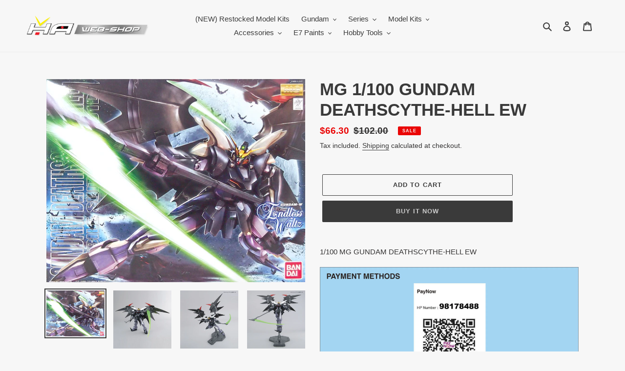

--- FILE ---
content_type: text/html; charset=utf-8
request_url: https://www.hobbyartwebshop.com/products/mg-1-100-gundam-deathscythe-hell-ew-ver
body_size: 24030
content:
<!doctype html>
<html class="no-js" lang="en">
<head>
  <meta charset="utf-8">
  <meta http-equiv="X-UA-Compatible" content="IE=edge,chrome=1">
  <meta name="viewport" content="width=device-width,initial-scale=1">
  <meta name="theme-color" content="#3a3a3a"><link rel="canonical" href="https://www.hobbyartwebshop.com/products/mg-1-100-gundam-deathscythe-hell-ew-ver"><title>MG 1/100 GUNDAM DEATHSCYTHE-HELL EW
&ndash; Hobby Art Web Shop</title><meta name="description" content="1/100 MG GUNDAM DEATHSCYTHE-HELL EW"><!-- /snippets/social-meta-tags.liquid -->




<meta property="og:site_name" content="Hobby Art Web Shop">
<meta property="og:url" content="https://www.hobbyartwebshop.com/products/mg-1-100-gundam-deathscythe-hell-ew-ver">
<meta property="og:title" content="MG 1/100 GUNDAM DEATHSCYTHE-HELL EW">
<meta property="og:type" content="product">
<meta property="og:description" content="1/100 MG GUNDAM DEATHSCYTHE-HELL EW">

  <meta property="og:price:amount" content="66.30">
  <meta property="og:price:currency" content="SGD">

<meta property="og:image" content="http://www.hobbyartwebshop.com/cdn/shop/products/1-100_MG_Gundam_Deathscythe-Hell_EW_Ver_01_1200x1200.png?v=1721910133"><meta property="og:image" content="http://www.hobbyartwebshop.com/cdn/shop/products/1000161121_1_1200x1200.jpg?v=1721910133"><meta property="og:image" content="http://www.hobbyartwebshop.com/cdn/shop/products/1000161121_2_1200x1200.jpg?v=1721910133">
<meta property="og:image:secure_url" content="https://www.hobbyartwebshop.com/cdn/shop/products/1-100_MG_Gundam_Deathscythe-Hell_EW_Ver_01_1200x1200.png?v=1721910133"><meta property="og:image:secure_url" content="https://www.hobbyartwebshop.com/cdn/shop/products/1000161121_1_1200x1200.jpg?v=1721910133"><meta property="og:image:secure_url" content="https://www.hobbyartwebshop.com/cdn/shop/products/1000161121_2_1200x1200.jpg?v=1721910133">


<meta name="twitter:card" content="summary_large_image">
<meta name="twitter:title" content="MG 1/100 GUNDAM DEATHSCYTHE-HELL EW">
<meta name="twitter:description" content="1/100 MG GUNDAM DEATHSCYTHE-HELL EW">


  <link href="//www.hobbyartwebshop.com/cdn/shop/t/1/assets/theme.scss.css?v=77659316893459023211759259886" rel="stylesheet" type="text/css" media="all" />

  <script>
    var theme = {
      breakpoints: {
        medium: 750,
        large: 990,
        widescreen: 1400
      },
      strings: {
        addToCart: "Add to cart",
        soldOut: "Sold out",
        unavailable: "Unavailable",
        regularPrice: "Regular price",
        salePrice: "Sale price",
        sale: "Sale",
        fromLowestPrice: "from [price]",
        vendor: "Vendor",
        showMore: "Show More",
        showLess: "Show Less",
        searchFor: "Search for",
        addressError: "Error looking up that address",
        addressNoResults: "No results for that address",
        addressQueryLimit: "You have exceeded the Google API usage limit. Consider upgrading to a \u003ca href=\"https:\/\/developers.google.com\/maps\/premium\/usage-limits\"\u003ePremium Plan\u003c\/a\u003e.",
        authError: "There was a problem authenticating your Google Maps account.",
        newWindow: "Opens in a new window.",
        external: "Opens external website.",
        newWindowExternal: "Opens external website in a new window.",
        removeLabel: "Remove [product]",
        update: "Update",
        quantity: "Quantity",
        discountedTotal: "Discounted total",
        regularTotal: "Regular total",
        priceColumn: "See Price column for discount details.",
        quantityMinimumMessage: "Quantity must be 1 or more",
        cartError: "There was an error while updating your cart. Please try again.",
        removedItemMessage: "Removed \u003cspan class=\"cart__removed-product-details\"\u003e([quantity]) [link]\u003c\/span\u003e from your cart.",
        unitPrice: "Unit price",
        unitPriceSeparator: "per",
        oneCartCount: "1 item",
        otherCartCount: "[count] items",
        quantityLabel: "Quantity: [count]",
        products: "Products",
        loading: "Loading",
        number_of_results: "[result_number] of [results_count]",
        number_of_results_found: "[results_count] results found",
        one_result_found: "1 result found"
      },
      moneyFormat: "${{amount}}",
      moneyFormatWithCurrency: "${{amount}} SGD",
      settings: {
        predictiveSearchEnabled: true,
        predictiveSearchShowPrice: false,
        predictiveSearchShowVendor: false
      }
    }

    document.documentElement.className = document.documentElement.className.replace('no-js', 'js');
  </script><script src="//www.hobbyartwebshop.com/cdn/shop/t/1/assets/lazysizes.js?v=94224023136283657951597901717" async="async"></script>
  <script src="//www.hobbyartwebshop.com/cdn/shop/t/1/assets/vendor.js?v=73555340668197180491597901719" defer="defer"></script>
  <script src="//www.hobbyartwebshop.com/cdn/shop/t/1/assets/theme.js?v=98135347482632758761597901718" defer="defer"></script>

  <script>window.performance && window.performance.mark && window.performance.mark('shopify.content_for_header.start');</script><meta name="google-site-verification" content="ccxpTxF7VMIpE-2RlAyXa2VGcu7hZrv6gEZlZ5Obo-o">
<meta id="shopify-digital-wallet" name="shopify-digital-wallet" content="/45874479260/digital_wallets/dialog">
<link rel="alternate" type="application/json+oembed" href="https://www.hobbyartwebshop.com/products/mg-1-100-gundam-deathscythe-hell-ew-ver.oembed">
<script async="async" src="/checkouts/internal/preloads.js?locale=en-SG"></script>
<script id="shopify-features" type="application/json">{"accessToken":"9a68ed5fa65eb18af8c74201194b28fe","betas":["rich-media-storefront-analytics"],"domain":"www.hobbyartwebshop.com","predictiveSearch":true,"shopId":45874479260,"locale":"en"}</script>
<script>var Shopify = Shopify || {};
Shopify.shop = "hobby-art-web-shop.myshopify.com";
Shopify.locale = "en";
Shopify.currency = {"active":"SGD","rate":"1.0"};
Shopify.country = "SG";
Shopify.theme = {"name":"Debut","id":108393660572,"schema_name":"Debut","schema_version":"17.1.0","theme_store_id":796,"role":"main"};
Shopify.theme.handle = "null";
Shopify.theme.style = {"id":null,"handle":null};
Shopify.cdnHost = "www.hobbyartwebshop.com/cdn";
Shopify.routes = Shopify.routes || {};
Shopify.routes.root = "/";</script>
<script type="module">!function(o){(o.Shopify=o.Shopify||{}).modules=!0}(window);</script>
<script>!function(o){function n(){var o=[];function n(){o.push(Array.prototype.slice.apply(arguments))}return n.q=o,n}var t=o.Shopify=o.Shopify||{};t.loadFeatures=n(),t.autoloadFeatures=n()}(window);</script>
<script id="shop-js-analytics" type="application/json">{"pageType":"product"}</script>
<script defer="defer" async type="module" src="//www.hobbyartwebshop.com/cdn/shopifycloud/shop-js/modules/v2/client.init-shop-cart-sync_BT-GjEfc.en.esm.js"></script>
<script defer="defer" async type="module" src="//www.hobbyartwebshop.com/cdn/shopifycloud/shop-js/modules/v2/chunk.common_D58fp_Oc.esm.js"></script>
<script defer="defer" async type="module" src="//www.hobbyartwebshop.com/cdn/shopifycloud/shop-js/modules/v2/chunk.modal_xMitdFEc.esm.js"></script>
<script type="module">
  await import("//www.hobbyartwebshop.com/cdn/shopifycloud/shop-js/modules/v2/client.init-shop-cart-sync_BT-GjEfc.en.esm.js");
await import("//www.hobbyartwebshop.com/cdn/shopifycloud/shop-js/modules/v2/chunk.common_D58fp_Oc.esm.js");
await import("//www.hobbyartwebshop.com/cdn/shopifycloud/shop-js/modules/v2/chunk.modal_xMitdFEc.esm.js");

  window.Shopify.SignInWithShop?.initShopCartSync?.({"fedCMEnabled":true,"windoidEnabled":true});

</script>
<script id="__st">var __st={"a":45874479260,"offset":28800,"reqid":"831c5aa0-c5be-4ff0-ab77-8f26d4e9eef2-1769104549","pageurl":"www.hobbyartwebshop.com\/products\/mg-1-100-gundam-deathscythe-hell-ew-ver","u":"8f7270a0c318","p":"product","rtyp":"product","rid":5576576598172};</script>
<script>window.ShopifyPaypalV4VisibilityTracking = true;</script>
<script id="captcha-bootstrap">!function(){'use strict';const t='contact',e='account',n='new_comment',o=[[t,t],['blogs',n],['comments',n],[t,'customer']],c=[[e,'customer_login'],[e,'guest_login'],[e,'recover_customer_password'],[e,'create_customer']],r=t=>t.map((([t,e])=>`form[action*='/${t}']:not([data-nocaptcha='true']) input[name='form_type'][value='${e}']`)).join(','),a=t=>()=>t?[...document.querySelectorAll(t)].map((t=>t.form)):[];function s(){const t=[...o],e=r(t);return a(e)}const i='password',u='form_key',d=['recaptcha-v3-token','g-recaptcha-response','h-captcha-response',i],f=()=>{try{return window.sessionStorage}catch{return}},m='__shopify_v',_=t=>t.elements[u];function p(t,e,n=!1){try{const o=window.sessionStorage,c=JSON.parse(o.getItem(e)),{data:r}=function(t){const{data:e,action:n}=t;return t[m]||n?{data:e,action:n}:{data:t,action:n}}(c);for(const[e,n]of Object.entries(r))t.elements[e]&&(t.elements[e].value=n);n&&o.removeItem(e)}catch(o){console.error('form repopulation failed',{error:o})}}const l='form_type',E='cptcha';function T(t){t.dataset[E]=!0}const w=window,h=w.document,L='Shopify',v='ce_forms',y='captcha';let A=!1;((t,e)=>{const n=(g='f06e6c50-85a8-45c8-87d0-21a2b65856fe',I='https://cdn.shopify.com/shopifycloud/storefront-forms-hcaptcha/ce_storefront_forms_captcha_hcaptcha.v1.5.2.iife.js',D={infoText:'Protected by hCaptcha',privacyText:'Privacy',termsText:'Terms'},(t,e,n)=>{const o=w[L][v],c=o.bindForm;if(c)return c(t,g,e,D).then(n);var r;o.q.push([[t,g,e,D],n]),r=I,A||(h.body.append(Object.assign(h.createElement('script'),{id:'captcha-provider',async:!0,src:r})),A=!0)});var g,I,D;w[L]=w[L]||{},w[L][v]=w[L][v]||{},w[L][v].q=[],w[L][y]=w[L][y]||{},w[L][y].protect=function(t,e){n(t,void 0,e),T(t)},Object.freeze(w[L][y]),function(t,e,n,w,h,L){const[v,y,A,g]=function(t,e,n){const i=e?o:[],u=t?c:[],d=[...i,...u],f=r(d),m=r(i),_=r(d.filter((([t,e])=>n.includes(e))));return[a(f),a(m),a(_),s()]}(w,h,L),I=t=>{const e=t.target;return e instanceof HTMLFormElement?e:e&&e.form},D=t=>v().includes(t);t.addEventListener('submit',(t=>{const e=I(t);if(!e)return;const n=D(e)&&!e.dataset.hcaptchaBound&&!e.dataset.recaptchaBound,o=_(e),c=g().includes(e)&&(!o||!o.value);(n||c)&&t.preventDefault(),c&&!n&&(function(t){try{if(!f())return;!function(t){const e=f();if(!e)return;const n=_(t);if(!n)return;const o=n.value;o&&e.removeItem(o)}(t);const e=Array.from(Array(32),(()=>Math.random().toString(36)[2])).join('');!function(t,e){_(t)||t.append(Object.assign(document.createElement('input'),{type:'hidden',name:u})),t.elements[u].value=e}(t,e),function(t,e){const n=f();if(!n)return;const o=[...t.querySelectorAll(`input[type='${i}']`)].map((({name:t})=>t)),c=[...d,...o],r={};for(const[a,s]of new FormData(t).entries())c.includes(a)||(r[a]=s);n.setItem(e,JSON.stringify({[m]:1,action:t.action,data:r}))}(t,e)}catch(e){console.error('failed to persist form',e)}}(e),e.submit())}));const S=(t,e)=>{t&&!t.dataset[E]&&(n(t,e.some((e=>e===t))),T(t))};for(const o of['focusin','change'])t.addEventListener(o,(t=>{const e=I(t);D(e)&&S(e,y())}));const B=e.get('form_key'),M=e.get(l),P=B&&M;t.addEventListener('DOMContentLoaded',(()=>{const t=y();if(P)for(const e of t)e.elements[l].value===M&&p(e,B);[...new Set([...A(),...v().filter((t=>'true'===t.dataset.shopifyCaptcha))])].forEach((e=>S(e,t)))}))}(h,new URLSearchParams(w.location.search),n,t,e,['guest_login'])})(!0,!0)}();</script>
<script integrity="sha256-4kQ18oKyAcykRKYeNunJcIwy7WH5gtpwJnB7kiuLZ1E=" data-source-attribution="shopify.loadfeatures" defer="defer" src="//www.hobbyartwebshop.com/cdn/shopifycloud/storefront/assets/storefront/load_feature-a0a9edcb.js" crossorigin="anonymous"></script>
<script data-source-attribution="shopify.dynamic_checkout.dynamic.init">var Shopify=Shopify||{};Shopify.PaymentButton=Shopify.PaymentButton||{isStorefrontPortableWallets:!0,init:function(){window.Shopify.PaymentButton.init=function(){};var t=document.createElement("script");t.src="https://www.hobbyartwebshop.com/cdn/shopifycloud/portable-wallets/latest/portable-wallets.en.js",t.type="module",document.head.appendChild(t)}};
</script>
<script data-source-attribution="shopify.dynamic_checkout.buyer_consent">
  function portableWalletsHideBuyerConsent(e){var t=document.getElementById("shopify-buyer-consent"),n=document.getElementById("shopify-subscription-policy-button");t&&n&&(t.classList.add("hidden"),t.setAttribute("aria-hidden","true"),n.removeEventListener("click",e))}function portableWalletsShowBuyerConsent(e){var t=document.getElementById("shopify-buyer-consent"),n=document.getElementById("shopify-subscription-policy-button");t&&n&&(t.classList.remove("hidden"),t.removeAttribute("aria-hidden"),n.addEventListener("click",e))}window.Shopify?.PaymentButton&&(window.Shopify.PaymentButton.hideBuyerConsent=portableWalletsHideBuyerConsent,window.Shopify.PaymentButton.showBuyerConsent=portableWalletsShowBuyerConsent);
</script>
<script>
  function portableWalletsCleanup(e){e&&e.src&&console.error("Failed to load portable wallets script "+e.src);var t=document.querySelectorAll("shopify-accelerated-checkout .shopify-payment-button__skeleton, shopify-accelerated-checkout-cart .wallet-cart-button__skeleton"),e=document.getElementById("shopify-buyer-consent");for(let e=0;e<t.length;e++)t[e].remove();e&&e.remove()}function portableWalletsNotLoadedAsModule(e){e instanceof ErrorEvent&&"string"==typeof e.message&&e.message.includes("import.meta")&&"string"==typeof e.filename&&e.filename.includes("portable-wallets")&&(window.removeEventListener("error",portableWalletsNotLoadedAsModule),window.Shopify.PaymentButton.failedToLoad=e,"loading"===document.readyState?document.addEventListener("DOMContentLoaded",window.Shopify.PaymentButton.init):window.Shopify.PaymentButton.init())}window.addEventListener("error",portableWalletsNotLoadedAsModule);
</script>

<script type="module" src="https://www.hobbyartwebshop.com/cdn/shopifycloud/portable-wallets/latest/portable-wallets.en.js" onError="portableWalletsCleanup(this)" crossorigin="anonymous"></script>
<script nomodule>
  document.addEventListener("DOMContentLoaded", portableWalletsCleanup);
</script>

<link id="shopify-accelerated-checkout-styles" rel="stylesheet" media="screen" href="https://www.hobbyartwebshop.com/cdn/shopifycloud/portable-wallets/latest/accelerated-checkout-backwards-compat.css" crossorigin="anonymous">
<style id="shopify-accelerated-checkout-cart">
        #shopify-buyer-consent {
  margin-top: 1em;
  display: inline-block;
  width: 100%;
}

#shopify-buyer-consent.hidden {
  display: none;
}

#shopify-subscription-policy-button {
  background: none;
  border: none;
  padding: 0;
  text-decoration: underline;
  font-size: inherit;
  cursor: pointer;
}

#shopify-subscription-policy-button::before {
  box-shadow: none;
}

      </style>

<script>window.performance && window.performance.mark && window.performance.mark('shopify.content_for_header.end');</script>
<link href="https://monorail-edge.shopifysvc.com" rel="dns-prefetch">
<script>(function(){if ("sendBeacon" in navigator && "performance" in window) {try {var session_token_from_headers = performance.getEntriesByType('navigation')[0].serverTiming.find(x => x.name == '_s').description;} catch {var session_token_from_headers = undefined;}var session_cookie_matches = document.cookie.match(/_shopify_s=([^;]*)/);var session_token_from_cookie = session_cookie_matches && session_cookie_matches.length === 2 ? session_cookie_matches[1] : "";var session_token = session_token_from_headers || session_token_from_cookie || "";function handle_abandonment_event(e) {var entries = performance.getEntries().filter(function(entry) {return /monorail-edge.shopifysvc.com/.test(entry.name);});if (!window.abandonment_tracked && entries.length === 0) {window.abandonment_tracked = true;var currentMs = Date.now();var navigation_start = performance.timing.navigationStart;var payload = {shop_id: 45874479260,url: window.location.href,navigation_start,duration: currentMs - navigation_start,session_token,page_type: "product"};window.navigator.sendBeacon("https://monorail-edge.shopifysvc.com/v1/produce", JSON.stringify({schema_id: "online_store_buyer_site_abandonment/1.1",payload: payload,metadata: {event_created_at_ms: currentMs,event_sent_at_ms: currentMs}}));}}window.addEventListener('pagehide', handle_abandonment_event);}}());</script>
<script id="web-pixels-manager-setup">(function e(e,d,r,n,o){if(void 0===o&&(o={}),!Boolean(null===(a=null===(i=window.Shopify)||void 0===i?void 0:i.analytics)||void 0===a?void 0:a.replayQueue)){var i,a;window.Shopify=window.Shopify||{};var t=window.Shopify;t.analytics=t.analytics||{};var s=t.analytics;s.replayQueue=[],s.publish=function(e,d,r){return s.replayQueue.push([e,d,r]),!0};try{self.performance.mark("wpm:start")}catch(e){}var l=function(){var e={modern:/Edge?\/(1{2}[4-9]|1[2-9]\d|[2-9]\d{2}|\d{4,})\.\d+(\.\d+|)|Firefox\/(1{2}[4-9]|1[2-9]\d|[2-9]\d{2}|\d{4,})\.\d+(\.\d+|)|Chrom(ium|e)\/(9{2}|\d{3,})\.\d+(\.\d+|)|(Maci|X1{2}).+ Version\/(15\.\d+|(1[6-9]|[2-9]\d|\d{3,})\.\d+)([,.]\d+|)( \(\w+\)|)( Mobile\/\w+|) Safari\/|Chrome.+OPR\/(9{2}|\d{3,})\.\d+\.\d+|(CPU[ +]OS|iPhone[ +]OS|CPU[ +]iPhone|CPU IPhone OS|CPU iPad OS)[ +]+(15[._]\d+|(1[6-9]|[2-9]\d|\d{3,})[._]\d+)([._]\d+|)|Android:?[ /-](13[3-9]|1[4-9]\d|[2-9]\d{2}|\d{4,})(\.\d+|)(\.\d+|)|Android.+Firefox\/(13[5-9]|1[4-9]\d|[2-9]\d{2}|\d{4,})\.\d+(\.\d+|)|Android.+Chrom(ium|e)\/(13[3-9]|1[4-9]\d|[2-9]\d{2}|\d{4,})\.\d+(\.\d+|)|SamsungBrowser\/([2-9]\d|\d{3,})\.\d+/,legacy:/Edge?\/(1[6-9]|[2-9]\d|\d{3,})\.\d+(\.\d+|)|Firefox\/(5[4-9]|[6-9]\d|\d{3,})\.\d+(\.\d+|)|Chrom(ium|e)\/(5[1-9]|[6-9]\d|\d{3,})\.\d+(\.\d+|)([\d.]+$|.*Safari\/(?![\d.]+ Edge\/[\d.]+$))|(Maci|X1{2}).+ Version\/(10\.\d+|(1[1-9]|[2-9]\d|\d{3,})\.\d+)([,.]\d+|)( \(\w+\)|)( Mobile\/\w+|) Safari\/|Chrome.+OPR\/(3[89]|[4-9]\d|\d{3,})\.\d+\.\d+|(CPU[ +]OS|iPhone[ +]OS|CPU[ +]iPhone|CPU IPhone OS|CPU iPad OS)[ +]+(10[._]\d+|(1[1-9]|[2-9]\d|\d{3,})[._]\d+)([._]\d+|)|Android:?[ /-](13[3-9]|1[4-9]\d|[2-9]\d{2}|\d{4,})(\.\d+|)(\.\d+|)|Mobile Safari.+OPR\/([89]\d|\d{3,})\.\d+\.\d+|Android.+Firefox\/(13[5-9]|1[4-9]\d|[2-9]\d{2}|\d{4,})\.\d+(\.\d+|)|Android.+Chrom(ium|e)\/(13[3-9]|1[4-9]\d|[2-9]\d{2}|\d{4,})\.\d+(\.\d+|)|Android.+(UC? ?Browser|UCWEB|U3)[ /]?(15\.([5-9]|\d{2,})|(1[6-9]|[2-9]\d|\d{3,})\.\d+)\.\d+|SamsungBrowser\/(5\.\d+|([6-9]|\d{2,})\.\d+)|Android.+MQ{2}Browser\/(14(\.(9|\d{2,})|)|(1[5-9]|[2-9]\d|\d{3,})(\.\d+|))(\.\d+|)|K[Aa][Ii]OS\/(3\.\d+|([4-9]|\d{2,})\.\d+)(\.\d+|)/},d=e.modern,r=e.legacy,n=navigator.userAgent;return n.match(d)?"modern":n.match(r)?"legacy":"unknown"}(),u="modern"===l?"modern":"legacy",c=(null!=n?n:{modern:"",legacy:""})[u],f=function(e){return[e.baseUrl,"/wpm","/b",e.hashVersion,"modern"===e.buildTarget?"m":"l",".js"].join("")}({baseUrl:d,hashVersion:r,buildTarget:u}),m=function(e){var d=e.version,r=e.bundleTarget,n=e.surface,o=e.pageUrl,i=e.monorailEndpoint;return{emit:function(e){var a=e.status,t=e.errorMsg,s=(new Date).getTime(),l=JSON.stringify({metadata:{event_sent_at_ms:s},events:[{schema_id:"web_pixels_manager_load/3.1",payload:{version:d,bundle_target:r,page_url:o,status:a,surface:n,error_msg:t},metadata:{event_created_at_ms:s}}]});if(!i)return console&&console.warn&&console.warn("[Web Pixels Manager] No Monorail endpoint provided, skipping logging."),!1;try{return self.navigator.sendBeacon.bind(self.navigator)(i,l)}catch(e){}var u=new XMLHttpRequest;try{return u.open("POST",i,!0),u.setRequestHeader("Content-Type","text/plain"),u.send(l),!0}catch(e){return console&&console.warn&&console.warn("[Web Pixels Manager] Got an unhandled error while logging to Monorail."),!1}}}}({version:r,bundleTarget:l,surface:e.surface,pageUrl:self.location.href,monorailEndpoint:e.monorailEndpoint});try{o.browserTarget=l,function(e){var d=e.src,r=e.async,n=void 0===r||r,o=e.onload,i=e.onerror,a=e.sri,t=e.scriptDataAttributes,s=void 0===t?{}:t,l=document.createElement("script"),u=document.querySelector("head"),c=document.querySelector("body");if(l.async=n,l.src=d,a&&(l.integrity=a,l.crossOrigin="anonymous"),s)for(var f in s)if(Object.prototype.hasOwnProperty.call(s,f))try{l.dataset[f]=s[f]}catch(e){}if(o&&l.addEventListener("load",o),i&&l.addEventListener("error",i),u)u.appendChild(l);else{if(!c)throw new Error("Did not find a head or body element to append the script");c.appendChild(l)}}({src:f,async:!0,onload:function(){if(!function(){var e,d;return Boolean(null===(d=null===(e=window.Shopify)||void 0===e?void 0:e.analytics)||void 0===d?void 0:d.initialized)}()){var d=window.webPixelsManager.init(e)||void 0;if(d){var r=window.Shopify.analytics;r.replayQueue.forEach((function(e){var r=e[0],n=e[1],o=e[2];d.publishCustomEvent(r,n,o)})),r.replayQueue=[],r.publish=d.publishCustomEvent,r.visitor=d.visitor,r.initialized=!0}}},onerror:function(){return m.emit({status:"failed",errorMsg:"".concat(f," has failed to load")})},sri:function(e){var d=/^sha384-[A-Za-z0-9+/=]+$/;return"string"==typeof e&&d.test(e)}(c)?c:"",scriptDataAttributes:o}),m.emit({status:"loading"})}catch(e){m.emit({status:"failed",errorMsg:(null==e?void 0:e.message)||"Unknown error"})}}})({shopId: 45874479260,storefrontBaseUrl: "https://www.hobbyartwebshop.com",extensionsBaseUrl: "https://extensions.shopifycdn.com/cdn/shopifycloud/web-pixels-manager",monorailEndpoint: "https://monorail-edge.shopifysvc.com/unstable/produce_batch",surface: "storefront-renderer",enabledBetaFlags: ["2dca8a86"],webPixelsConfigList: [{"id":"353140968","configuration":"{\"config\":\"{\\\"pixel_id\\\":\\\"G-K9K7R6WPZV\\\",\\\"target_country\\\":\\\"SG\\\",\\\"gtag_events\\\":[{\\\"type\\\":\\\"begin_checkout\\\",\\\"action_label\\\":\\\"G-K9K7R6WPZV\\\"},{\\\"type\\\":\\\"search\\\",\\\"action_label\\\":\\\"G-K9K7R6WPZV\\\"},{\\\"type\\\":\\\"view_item\\\",\\\"action_label\\\":[\\\"G-K9K7R6WPZV\\\",\\\"MC-CX6LETS27Z\\\"]},{\\\"type\\\":\\\"purchase\\\",\\\"action_label\\\":[\\\"G-K9K7R6WPZV\\\",\\\"MC-CX6LETS27Z\\\"]},{\\\"type\\\":\\\"page_view\\\",\\\"action_label\\\":[\\\"G-K9K7R6WPZV\\\",\\\"MC-CX6LETS27Z\\\"]},{\\\"type\\\":\\\"add_payment_info\\\",\\\"action_label\\\":\\\"G-K9K7R6WPZV\\\"},{\\\"type\\\":\\\"add_to_cart\\\",\\\"action_label\\\":\\\"G-K9K7R6WPZV\\\"}],\\\"enable_monitoring_mode\\\":false}\"}","eventPayloadVersion":"v1","runtimeContext":"OPEN","scriptVersion":"b2a88bafab3e21179ed38636efcd8a93","type":"APP","apiClientId":1780363,"privacyPurposes":[],"dataSharingAdjustments":{"protectedCustomerApprovalScopes":["read_customer_address","read_customer_email","read_customer_name","read_customer_personal_data","read_customer_phone"]}},{"id":"shopify-app-pixel","configuration":"{}","eventPayloadVersion":"v1","runtimeContext":"STRICT","scriptVersion":"0450","apiClientId":"shopify-pixel","type":"APP","privacyPurposes":["ANALYTICS","MARKETING"]},{"id":"shopify-custom-pixel","eventPayloadVersion":"v1","runtimeContext":"LAX","scriptVersion":"0450","apiClientId":"shopify-pixel","type":"CUSTOM","privacyPurposes":["ANALYTICS","MARKETING"]}],isMerchantRequest: false,initData: {"shop":{"name":"Hobby Art Web Shop","paymentSettings":{"currencyCode":"SGD"},"myshopifyDomain":"hobby-art-web-shop.myshopify.com","countryCode":"SG","storefrontUrl":"https:\/\/www.hobbyartwebshop.com"},"customer":null,"cart":null,"checkout":null,"productVariants":[{"price":{"amount":66.3,"currencyCode":"SGD"},"product":{"title":"MG 1\/100 GUNDAM DEATHSCYTHE-HELL EW","vendor":"BANDAI NAMCO","id":"5576576598172","untranslatedTitle":"MG 1\/100 GUNDAM DEATHSCYTHE-HELL EW","url":"\/products\/mg-1-100-gundam-deathscythe-hell-ew-ver","type":"Gundam Wing EW"},"id":"35809084342428","image":{"src":"\/\/www.hobbyartwebshop.com\/cdn\/shop\/products\/1-100_MG_Gundam_Deathscythe-Hell_EW_Ver_01.png?v=1721910133"},"sku":"4573102615886","title":"Default Title","untranslatedTitle":"Default Title"}],"purchasingCompany":null},},"https://www.hobbyartwebshop.com/cdn","fcfee988w5aeb613cpc8e4bc33m6693e112",{"modern":"","legacy":""},{"shopId":"45874479260","storefrontBaseUrl":"https:\/\/www.hobbyartwebshop.com","extensionBaseUrl":"https:\/\/extensions.shopifycdn.com\/cdn\/shopifycloud\/web-pixels-manager","surface":"storefront-renderer","enabledBetaFlags":"[\"2dca8a86\"]","isMerchantRequest":"false","hashVersion":"fcfee988w5aeb613cpc8e4bc33m6693e112","publish":"custom","events":"[[\"page_viewed\",{}],[\"product_viewed\",{\"productVariant\":{\"price\":{\"amount\":66.3,\"currencyCode\":\"SGD\"},\"product\":{\"title\":\"MG 1\/100 GUNDAM DEATHSCYTHE-HELL EW\",\"vendor\":\"BANDAI NAMCO\",\"id\":\"5576576598172\",\"untranslatedTitle\":\"MG 1\/100 GUNDAM DEATHSCYTHE-HELL EW\",\"url\":\"\/products\/mg-1-100-gundam-deathscythe-hell-ew-ver\",\"type\":\"Gundam Wing EW\"},\"id\":\"35809084342428\",\"image\":{\"src\":\"\/\/www.hobbyartwebshop.com\/cdn\/shop\/products\/1-100_MG_Gundam_Deathscythe-Hell_EW_Ver_01.png?v=1721910133\"},\"sku\":\"4573102615886\",\"title\":\"Default Title\",\"untranslatedTitle\":\"Default Title\"}}]]"});</script><script>
  window.ShopifyAnalytics = window.ShopifyAnalytics || {};
  window.ShopifyAnalytics.meta = window.ShopifyAnalytics.meta || {};
  window.ShopifyAnalytics.meta.currency = 'SGD';
  var meta = {"product":{"id":5576576598172,"gid":"gid:\/\/shopify\/Product\/5576576598172","vendor":"BANDAI NAMCO","type":"Gundam Wing EW","handle":"mg-1-100-gundam-deathscythe-hell-ew-ver","variants":[{"id":35809084342428,"price":6630,"name":"MG 1\/100 GUNDAM DEATHSCYTHE-HELL EW","public_title":null,"sku":"4573102615886"}],"remote":false},"page":{"pageType":"product","resourceType":"product","resourceId":5576576598172,"requestId":"831c5aa0-c5be-4ff0-ab77-8f26d4e9eef2-1769104549"}};
  for (var attr in meta) {
    window.ShopifyAnalytics.meta[attr] = meta[attr];
  }
</script>
<script class="analytics">
  (function () {
    var customDocumentWrite = function(content) {
      var jquery = null;

      if (window.jQuery) {
        jquery = window.jQuery;
      } else if (window.Checkout && window.Checkout.$) {
        jquery = window.Checkout.$;
      }

      if (jquery) {
        jquery('body').append(content);
      }
    };

    var hasLoggedConversion = function(token) {
      if (token) {
        return document.cookie.indexOf('loggedConversion=' + token) !== -1;
      }
      return false;
    }

    var setCookieIfConversion = function(token) {
      if (token) {
        var twoMonthsFromNow = new Date(Date.now());
        twoMonthsFromNow.setMonth(twoMonthsFromNow.getMonth() + 2);

        document.cookie = 'loggedConversion=' + token + '; expires=' + twoMonthsFromNow;
      }
    }

    var trekkie = window.ShopifyAnalytics.lib = window.trekkie = window.trekkie || [];
    if (trekkie.integrations) {
      return;
    }
    trekkie.methods = [
      'identify',
      'page',
      'ready',
      'track',
      'trackForm',
      'trackLink'
    ];
    trekkie.factory = function(method) {
      return function() {
        var args = Array.prototype.slice.call(arguments);
        args.unshift(method);
        trekkie.push(args);
        return trekkie;
      };
    };
    for (var i = 0; i < trekkie.methods.length; i++) {
      var key = trekkie.methods[i];
      trekkie[key] = trekkie.factory(key);
    }
    trekkie.load = function(config) {
      trekkie.config = config || {};
      trekkie.config.initialDocumentCookie = document.cookie;
      var first = document.getElementsByTagName('script')[0];
      var script = document.createElement('script');
      script.type = 'text/javascript';
      script.onerror = function(e) {
        var scriptFallback = document.createElement('script');
        scriptFallback.type = 'text/javascript';
        scriptFallback.onerror = function(error) {
                var Monorail = {
      produce: function produce(monorailDomain, schemaId, payload) {
        var currentMs = new Date().getTime();
        var event = {
          schema_id: schemaId,
          payload: payload,
          metadata: {
            event_created_at_ms: currentMs,
            event_sent_at_ms: currentMs
          }
        };
        return Monorail.sendRequest("https://" + monorailDomain + "/v1/produce", JSON.stringify(event));
      },
      sendRequest: function sendRequest(endpointUrl, payload) {
        // Try the sendBeacon API
        if (window && window.navigator && typeof window.navigator.sendBeacon === 'function' && typeof window.Blob === 'function' && !Monorail.isIos12()) {
          var blobData = new window.Blob([payload], {
            type: 'text/plain'
          });

          if (window.navigator.sendBeacon(endpointUrl, blobData)) {
            return true;
          } // sendBeacon was not successful

        } // XHR beacon

        var xhr = new XMLHttpRequest();

        try {
          xhr.open('POST', endpointUrl);
          xhr.setRequestHeader('Content-Type', 'text/plain');
          xhr.send(payload);
        } catch (e) {
          console.log(e);
        }

        return false;
      },
      isIos12: function isIos12() {
        return window.navigator.userAgent.lastIndexOf('iPhone; CPU iPhone OS 12_') !== -1 || window.navigator.userAgent.lastIndexOf('iPad; CPU OS 12_') !== -1;
      }
    };
    Monorail.produce('monorail-edge.shopifysvc.com',
      'trekkie_storefront_load_errors/1.1',
      {shop_id: 45874479260,
      theme_id: 108393660572,
      app_name: "storefront",
      context_url: window.location.href,
      source_url: "//www.hobbyartwebshop.com/cdn/s/trekkie.storefront.46a754ac07d08c656eb845cfbf513dd9a18d4ced.min.js"});

        };
        scriptFallback.async = true;
        scriptFallback.src = '//www.hobbyartwebshop.com/cdn/s/trekkie.storefront.46a754ac07d08c656eb845cfbf513dd9a18d4ced.min.js';
        first.parentNode.insertBefore(scriptFallback, first);
      };
      script.async = true;
      script.src = '//www.hobbyartwebshop.com/cdn/s/trekkie.storefront.46a754ac07d08c656eb845cfbf513dd9a18d4ced.min.js';
      first.parentNode.insertBefore(script, first);
    };
    trekkie.load(
      {"Trekkie":{"appName":"storefront","development":false,"defaultAttributes":{"shopId":45874479260,"isMerchantRequest":null,"themeId":108393660572,"themeCityHash":"17106523393457795846","contentLanguage":"en","currency":"SGD","eventMetadataId":"39c7ea86-1718-4bd7-81cf-60a062582b80"},"isServerSideCookieWritingEnabled":true,"monorailRegion":"shop_domain","enabledBetaFlags":["65f19447"]},"Session Attribution":{},"S2S":{"facebookCapiEnabled":false,"source":"trekkie-storefront-renderer","apiClientId":580111}}
    );

    var loaded = false;
    trekkie.ready(function() {
      if (loaded) return;
      loaded = true;

      window.ShopifyAnalytics.lib = window.trekkie;

      var originalDocumentWrite = document.write;
      document.write = customDocumentWrite;
      try { window.ShopifyAnalytics.merchantGoogleAnalytics.call(this); } catch(error) {};
      document.write = originalDocumentWrite;

      window.ShopifyAnalytics.lib.page(null,{"pageType":"product","resourceType":"product","resourceId":5576576598172,"requestId":"831c5aa0-c5be-4ff0-ab77-8f26d4e9eef2-1769104549","shopifyEmitted":true});

      var match = window.location.pathname.match(/checkouts\/(.+)\/(thank_you|post_purchase)/)
      var token = match? match[1]: undefined;
      if (!hasLoggedConversion(token)) {
        setCookieIfConversion(token);
        window.ShopifyAnalytics.lib.track("Viewed Product",{"currency":"SGD","variantId":35809084342428,"productId":5576576598172,"productGid":"gid:\/\/shopify\/Product\/5576576598172","name":"MG 1\/100 GUNDAM DEATHSCYTHE-HELL EW","price":"66.30","sku":"4573102615886","brand":"BANDAI NAMCO","variant":null,"category":"Gundam Wing EW","nonInteraction":true,"remote":false},undefined,undefined,{"shopifyEmitted":true});
      window.ShopifyAnalytics.lib.track("monorail:\/\/trekkie_storefront_viewed_product\/1.1",{"currency":"SGD","variantId":35809084342428,"productId":5576576598172,"productGid":"gid:\/\/shopify\/Product\/5576576598172","name":"MG 1\/100 GUNDAM DEATHSCYTHE-HELL EW","price":"66.30","sku":"4573102615886","brand":"BANDAI NAMCO","variant":null,"category":"Gundam Wing EW","nonInteraction":true,"remote":false,"referer":"https:\/\/www.hobbyartwebshop.com\/products\/mg-1-100-gundam-deathscythe-hell-ew-ver"});
      }
    });


        var eventsListenerScript = document.createElement('script');
        eventsListenerScript.async = true;
        eventsListenerScript.src = "//www.hobbyartwebshop.com/cdn/shopifycloud/storefront/assets/shop_events_listener-3da45d37.js";
        document.getElementsByTagName('head')[0].appendChild(eventsListenerScript);

})();</script>
  <script>
  if (!window.ga || (window.ga && typeof window.ga !== 'function')) {
    window.ga = function ga() {
      (window.ga.q = window.ga.q || []).push(arguments);
      if (window.Shopify && window.Shopify.analytics && typeof window.Shopify.analytics.publish === 'function') {
        window.Shopify.analytics.publish("ga_stub_called", {}, {sendTo: "google_osp_migration"});
      }
      console.error("Shopify's Google Analytics stub called with:", Array.from(arguments), "\nSee https://help.shopify.com/manual/promoting-marketing/pixels/pixel-migration#google for more information.");
    };
    if (window.Shopify && window.Shopify.analytics && typeof window.Shopify.analytics.publish === 'function') {
      window.Shopify.analytics.publish("ga_stub_initialized", {}, {sendTo: "google_osp_migration"});
    }
  }
</script>
<script
  defer
  src="https://www.hobbyartwebshop.com/cdn/shopifycloud/perf-kit/shopify-perf-kit-3.0.4.min.js"
  data-application="storefront-renderer"
  data-shop-id="45874479260"
  data-render-region="gcp-us-central1"
  data-page-type="product"
  data-theme-instance-id="108393660572"
  data-theme-name="Debut"
  data-theme-version="17.1.0"
  data-monorail-region="shop_domain"
  data-resource-timing-sampling-rate="10"
  data-shs="true"
  data-shs-beacon="true"
  data-shs-export-with-fetch="true"
  data-shs-logs-sample-rate="1"
  data-shs-beacon-endpoint="https://www.hobbyartwebshop.com/api/collect"
></script>
</head>

<body class="template-product">

  <a class="in-page-link visually-hidden skip-link" href="#MainContent">Skip to content</a><style data-shopify>

  .cart-popup {
    box-shadow: 1px 1px 10px 2px rgba(235, 235, 235, 0.5);
  }</style><div class="cart-popup-wrapper cart-popup-wrapper--hidden" role="dialog" aria-modal="true" aria-labelledby="CartPopupHeading" data-cart-popup-wrapper>
  <div class="cart-popup" data-cart-popup tabindex="-1">
    <div class="cart-popup__header">
      <h2 id="CartPopupHeading" class="cart-popup__heading">Just added to your cart</h2>
      <button class="cart-popup__close" aria-label="Close" data-cart-popup-close><svg aria-hidden="true" focusable="false" role="presentation" class="icon icon-close" viewBox="0 0 40 40"><path d="M23.868 20.015L39.117 4.78c1.11-1.108 1.11-2.77 0-3.877-1.109-1.108-2.773-1.108-3.882 0L19.986 16.137 4.737.904C3.628-.204 1.965-.204.856.904c-1.11 1.108-1.11 2.77 0 3.877l15.249 15.234L.855 35.248c-1.108 1.108-1.108 2.77 0 3.877.555.554 1.248.831 1.942.831s1.386-.277 1.94-.83l15.25-15.234 15.248 15.233c.555.554 1.248.831 1.941.831s1.387-.277 1.941-.83c1.11-1.109 1.11-2.77 0-3.878L23.868 20.015z" class="layer"/></svg></button>
    </div>
    <div class="cart-popup-item">
      <div class="cart-popup-item__image-wrapper hide" data-cart-popup-image-wrapper>
        <div class="cart-popup-item__image cart-popup-item__image--placeholder" data-cart-popup-image-placeholder>
          <div data-placeholder-size></div>
          <div class="placeholder-background placeholder-background--animation"></div>
        </div>
      </div>
      <div class="cart-popup-item__description">
        <div>
          <h3 class="cart-popup-item__title" data-cart-popup-title></h3>
          <ul class="product-details" aria-label="Product details" data-cart-popup-product-details></ul>
        </div>
        <div class="cart-popup-item__quantity">
          <span class="visually-hidden" data-cart-popup-quantity-label></span>
          <span aria-hidden="true">Qty:</span>
          <span aria-hidden="true" data-cart-popup-quantity></span>
        </div>
      </div>
    </div>

    <a href="/cart" class="cart-popup__cta-link btn btn--secondary-accent">
      View cart (<span data-cart-popup-cart-quantity></span>)
    </a>

    <div class="cart-popup__dismiss">
      <button class="cart-popup__dismiss-button text-link text-link--accent" data-cart-popup-dismiss>
        Continue shopping
      </button>
    </div>
  </div>
</div>

<div id="shopify-section-header" class="shopify-section">

<div id="SearchDrawer" class="search-bar drawer drawer--top" role="dialog" aria-modal="true" aria-label="Search" data-predictive-search-drawer>
  <div class="search-bar__interior">
    <div class="search-form__container" data-search-form-container>
      <form class="search-form search-bar__form" action="/search" method="get" role="search">
        <div class="search-form__input-wrapper">
          <input
            type="text"
            name="q"
            placeholder="Search"
            role="combobox"
            aria-autocomplete="list"
            aria-owns="predictive-search-results"
            aria-expanded="false"
            aria-label="Search"
            aria-haspopup="listbox"
            class="search-form__input search-bar__input"
            data-predictive-search-drawer-input
          />
          <input type="hidden" name="options[prefix]" value="last" aria-hidden="true" />
          <div class="predictive-search-wrapper predictive-search-wrapper--drawer" data-predictive-search-mount="drawer"></div>
        </div>

        <button class="search-bar__submit search-form__submit"
          type="submit"
          data-search-form-submit>
          <svg aria-hidden="true" focusable="false" role="presentation" class="icon icon-search" viewBox="0 0 37 40"><path d="M35.6 36l-9.8-9.8c4.1-5.4 3.6-13.2-1.3-18.1-5.4-5.4-14.2-5.4-19.7 0-5.4 5.4-5.4 14.2 0 19.7 2.6 2.6 6.1 4.1 9.8 4.1 3 0 5.9-1 8.3-2.8l9.8 9.8c.4.4.9.6 1.4.6s1-.2 1.4-.6c.9-.9.9-2.1.1-2.9zm-20.9-8.2c-2.6 0-5.1-1-7-2.9-3.9-3.9-3.9-10.1 0-14C9.6 9 12.2 8 14.7 8s5.1 1 7 2.9c3.9 3.9 3.9 10.1 0 14-1.9 1.9-4.4 2.9-7 2.9z"/></svg>
          <span class="icon__fallback-text">Submit</span>
        </button>
      </form>

      <div class="search-bar__actions">
        <button type="button" class="btn--link search-bar__close js-drawer-close">
          <svg aria-hidden="true" focusable="false" role="presentation" class="icon icon-close" viewBox="0 0 40 40"><path d="M23.868 20.015L39.117 4.78c1.11-1.108 1.11-2.77 0-3.877-1.109-1.108-2.773-1.108-3.882 0L19.986 16.137 4.737.904C3.628-.204 1.965-.204.856.904c-1.11 1.108-1.11 2.77 0 3.877l15.249 15.234L.855 35.248c-1.108 1.108-1.108 2.77 0 3.877.555.554 1.248.831 1.942.831s1.386-.277 1.94-.83l15.25-15.234 15.248 15.233c.555.554 1.248.831 1.941.831s1.387-.277 1.941-.83c1.11-1.109 1.11-2.77 0-3.878L23.868 20.015z" class="layer"/></svg>
          <span class="icon__fallback-text">Close search</span>
        </button>
      </div>
    </div>
  </div>
</div>


<div data-section-id="header" data-section-type="header-section" data-header-section>
  

  <header class="site-header border-bottom logo--left" role="banner">
    <div class="grid grid--no-gutters grid--table site-header__mobile-nav">
      

      <div class="grid__item medium-up--one-quarter logo-align--left">
        
        
          <div class="h2 site-header__logo">
        
          
<a href="/" class="site-header__logo-image">
              
              <img class="lazyload js"
                   src="//www.hobbyartwebshop.com/cdn/shop/files/HA_WEBSHOP_300x300.png?v=1613784530"
                   data-src="//www.hobbyartwebshop.com/cdn/shop/files/HA_WEBSHOP_{width}x.png?v=1613784530"
                   data-widths="[180, 360, 540, 720, 900, 1080, 1296, 1512, 1728, 2048]"
                   data-aspectratio="5.938628158844765"
                   data-sizes="auto"
                   alt="Hobby Art Web Shop"
                   style="max-width: 250px">
              <noscript>
                
                <img src="//www.hobbyartwebshop.com/cdn/shop/files/HA_WEBSHOP_250x.png?v=1613784530"
                     srcset="//www.hobbyartwebshop.com/cdn/shop/files/HA_WEBSHOP_250x.png?v=1613784530 1x, //www.hobbyartwebshop.com/cdn/shop/files/HA_WEBSHOP_250x@2x.png?v=1613784530 2x"
                     alt="Hobby Art Web Shop"
                     style="max-width: 250px;">
              </noscript>
            </a>
          
        
          </div>
        
      </div>

      
        <nav class="grid__item medium-up--one-half small--hide" id="AccessibleNav" role="navigation">
          
<ul class="site-nav list--inline" id="SiteNav">
  



    
      <li >
        <a href="/collections/restock"
          class="site-nav__link site-nav__link--main"
          
        >
          <span class="site-nav__label">(NEW) Restocked Model Kits</span>
        </a>
      </li>
    
  



    
      <li class="site-nav--has-dropdown" data-has-dropdowns>
        <button class="site-nav__link site-nav__link--main site-nav__link--button" type="button" aria-expanded="false" aria-controls="SiteNavLabel-gundam">
          <span class="site-nav__label">Gundam</span><svg aria-hidden="true" focusable="false" role="presentation" class="icon icon-chevron-down" viewBox="0 0 9 9"><path d="M8.542 2.558a.625.625 0 0 1 0 .884l-3.6 3.6a.626.626 0 0 1-.884 0l-3.6-3.6a.625.625 0 1 1 .884-.884L4.5 5.716l3.158-3.158a.625.625 0 0 1 .884 0z" fill="#fff"/></svg>
        </button>

        <div class="site-nav__dropdown" id="SiteNavLabel-gundam">
          
            <ul>
              
                <li>
                  <a href="/collections/1-1-gunpla-kun-dx-set"
                  class="site-nav__link site-nav__child-link"
                  
                >
                    <span class="site-nav__label">1/1 Gunpla-kun DX Set</span>
                  </a>
                </li>
              
                <li>
                  <a href="/collections/high-grade-1-144"
                  class="site-nav__link site-nav__child-link"
                  
                >
                    <span class="site-nav__label">High Grade 1/144</span>
                  </a>
                </li>
              
                <li>
                  <a href="/collections/real-grade"
                  class="site-nav__link site-nav__child-link"
                  
                >
                    <span class="site-nav__label">Real Grade 1/144</span>
                  </a>
                </li>
              
                <li>
                  <a href="/collections/mgex-master-grade-sd"
                  class="site-nav__link site-nav__child-link"
                  
                >
                    <span class="site-nav__label">MGSD Master Grade SD</span>
                  </a>
                </li>
              
                <li>
                  <a href="/collections/master-grade-extreme-mgex"
                  class="site-nav__link site-nav__child-link"
                  
                >
                    <span class="site-nav__label">Master Grade Extreme 1/100</span>
                  </a>
                </li>
              
                <li>
                  <a href="/collections/master-grade-1-100"
                  class="site-nav__link site-nav__child-link"
                  
                >
                    <span class="site-nav__label">Master Grade 1/100</span>
                  </a>
                </li>
              
                <li>
                  <a href="/collections/hi-resolution-model"
                  class="site-nav__link site-nav__child-link"
                  
                >
                    <span class="site-nav__label">Hi-Resolution Model 1/100</span>
                  </a>
                </li>
              
                <li>
                  <a href="/collections/reborn-one-hundred"
                  class="site-nav__link site-nav__child-link"
                  
                >
                    <span class="site-nav__label">Reborn-One Hundred RE 1/100</span>
                  </a>
                </li>
              
                <li>
                  <a href="/collections/perfect-grade-1"
                  class="site-nav__link site-nav__child-link"
                  
                >
                    <span class="site-nav__label">Perfect Grade 1/60</span>
                  </a>
                </li>
              
                <li>
                  <a href="/collections/mega-size-model"
                  class="site-nav__link site-nav__child-link"
                  
                >
                    <span class="site-nav__label">Mega Size Model 1/48</span>
                  </a>
                </li>
              
                <li>
                  <a href="/collections/sd-gundam"
                  class="site-nav__link site-nav__child-link"
                  
                >
                    <span class="site-nav__label">Super Deformed (SD Gundam)</span>
                  </a>
                </li>
              
                <li>
                  <a href="/collections/sdw-heroes"
                  class="site-nav__link site-nav__child-link"
                  
                >
                    <span class="site-nav__label">SD Gundam World Heroes</span>
                  </a>
                </li>
              
                <li>
                  <a href="/collections/sd-gundam-ex-standard"
                  class="site-nav__link site-nav__child-link"
                  
                >
                    <span class="site-nav__label">SD Gundam EX-Standard</span>
                  </a>
                </li>
              
                <li>
                  <a href="/collections/sd-cross-silhouette"
                  class="site-nav__link site-nav__child-link"
                  
                >
                    <span class="site-nav__label">SD Cross Silhoutte</span>
                  </a>
                </li>
              
                <li>
                  <a href="/collections/haropla-1"
                  class="site-nav__link site-nav__child-link"
                  
                >
                    <span class="site-nav__label">Haropla</span>
                  </a>
                </li>
              
                <li>
                  <a href="/collections/petitgguy-beargguy"
                  class="site-nav__link site-nav__child-link"
                  
                >
                    <span class="site-nav__label">Petitgguy / Beargguy</span>
                  </a>
                </li>
              
                <li>
                  <a href="/collections/figure-rise-standand-mechanics-labo"
                  class="site-nav__link site-nav__child-link"
                  
                >
                    <span class="site-nav__label">Figure-rise</span>
                  </a>
                </li>
              
                <li>
                  <a href="/collections/other-grade-1-60-1-100-1-144"
                  class="site-nav__link site-nav__child-link"
                  
                >
                    <span class="site-nav__label">1/60, 1/100, 1/144</span>
                  </a>
                </li>
              
                <li>
                  <a href="/collections/ex-model-u-c-hard-graph"
                  class="site-nav__link site-nav__child-link"
                  
                >
                    <span class="site-nav__label">EX Model / U.C. Hard Graph</span>
                  </a>
                </li>
              
                <li>
                  <a href="/collections/gundam-universe-pvc-figure"
                  class="site-nav__link site-nav__child-link"
                  
                >
                    <span class="site-nav__label">Gundam Universe</span>
                  </a>
                </li>
              
                <li>
                  <a href="/collections/limited-expo"
                  class="site-nav__link site-nav__child-link"
                  
                >
                    <span class="site-nav__label">Limited, EXPO</span>
                  </a>
                </li>
              
                <li>
                  <a href="/collections/metal-build"
                  class="site-nav__link site-nav__child-link"
                  
                >
                    <span class="site-nav__label">Metal Build</span>
                  </a>
                </li>
              
                <li>
                  <a href="/collections/metal-fix-figuration"
                  class="site-nav__link site-nav__child-link site-nav__link--last"
                  
                >
                    <span class="site-nav__label">Metal Fix Figuration </span>
                  </a>
                </li>
              
            </ul>
          
        </div>
      </li>
    
  



    
      <li class="site-nav--has-dropdown" data-has-dropdowns>
        <button class="site-nav__link site-nav__link--main site-nav__link--button" type="button" aria-expanded="false" aria-controls="SiteNavLabel-series">
          <span class="site-nav__label">Series</span><svg aria-hidden="true" focusable="false" role="presentation" class="icon icon-chevron-down" viewBox="0 0 9 9"><path d="M8.542 2.558a.625.625 0 0 1 0 .884l-3.6 3.6a.626.626 0 0 1-.884 0l-3.6-3.6a.625.625 0 1 1 .884-.884L4.5 5.716l3.158-3.158a.625.625 0 0 1 .884 0z" fill="#fff"/></svg>
        </button>

        <div class="site-nav__dropdown" id="SiteNavLabel-series">
          
            <ul>
              
                <li>
                  <a href="/collections/%E6%A9%9F%E5%8B%95%E6%88%A6%E5%A3%ABgundam-gquuuuuux/GQuuuuuuX"
                  class="site-nav__link site-nav__child-link"
                  
                >
                    <span class="site-nav__label">機動戦士Gundam GQuuuuuuX</span>
                  </a>
                </li>
              
                <li>
                  <a href="/collections/the-witch-from-mercury"
                  class="site-nav__link site-nav__child-link"
                  
                >
                    <span class="site-nav__label">The Witch From Mercury 水星の魔女</span>
                  </a>
                </li>
              
                <li>
                  <a href="/collections/gundam-uc"
                  class="site-nav__link site-nav__child-link"
                  
                >
                    <span class="site-nav__label">Universal Century 0079</span>
                  </a>
                </li>
              
                <li>
                  <a href="/collections/gundam-0079-the-origin"
                  class="site-nav__link site-nav__child-link"
                  
                >
                    <span class="site-nav__label">Gundam The Origin</span>
                  </a>
                </li>
              
                <li>
                  <a href="/collections/gundam-thunderbolt"
                  class="site-nav__link site-nav__child-link"
                  
                >
                    <span class="site-nav__label">Gundam Thunderbolt</span>
                  </a>
                </li>
              
                <li>
                  <a href="/collections/gundam-0079-war-in-the-pocket"
                  class="site-nav__link site-nav__child-link"
                  
                >
                    <span class="site-nav__label">Gundam 0080 (War in the Pocket)</span>
                  </a>
                </li>
              
                <li>
                  <a href="/collections/gundam-0080-ms-teams"
                  class="site-nav__link site-nav__child-link"
                  
                >
                    <span class="site-nav__label">Gundam 08 MS Platoon</span>
                  </a>
                </li>
              
                <li>
                  <a href="/collections/gundam-0083-stardust-memory"
                  class="site-nav__link site-nav__child-link"
                  
                >
                    <span class="site-nav__label">Gundam 0083 (Stardust Memory)</span>
                  </a>
                </li>
              
                <li>
                  <a href="/collections/gundam-z-gundam-zz"
                  class="site-nav__link site-nav__child-link"
                  
                >
                    <span class="site-nav__label">Z / ZZ Gundam</span>
                  </a>
                </li>
              
                <li>
                  <a href="/collections/chars-counter-attact-uc0093"
                  class="site-nav__link site-nav__child-link"
                  
                >
                    <span class="site-nav__label">Char&#39;s Counter Attack</span>
                  </a>
                </li>
              
                <li>
                  <a href="/collections/gundam-unicorn"
                  class="site-nav__link site-nav__child-link"
                  
                >
                    <span class="site-nav__label">Gundam Unicorn</span>
                  </a>
                </li>
              
                <li>
                  <a href="/collections/gundam-sentinel"
                  class="site-nav__link site-nav__child-link"
                  
                >
                    <span class="site-nav__label">Gundam Sentinel</span>
                  </a>
                </li>
              
                <li>
                  <a href="/collections/gundam-00"
                  class="site-nav__link site-nav__child-link"
                  
                >
                    <span class="site-nav__label">Gundam 00</span>
                  </a>
                </li>
              
                <li>
                  <a href="/collections/gundam-seed-seed-destiny"
                  class="site-nav__link site-nav__child-link"
                  
                >
                    <span class="site-nav__label">Seed / Seed Destiny</span>
                  </a>
                </li>
              
                <li>
                  <a href="/collections/gundam-wing-ew"
                  class="site-nav__link site-nav__child-link"
                  
                >
                    <span class="site-nav__label">Gundam Wing EW</span>
                  </a>
                </li>
              
                <li>
                  <a href="/collections/gundam-f91"
                  class="site-nav__link site-nav__child-link"
                  
                >
                    <span class="site-nav__label">Gundam F91</span>
                  </a>
                </li>
              
                <li>
                  <a href="/collections/mobile-suit-variation-msv"
                  class="site-nav__link site-nav__child-link"
                  
                >
                    <span class="site-nav__label">MSV (Mobile Suit Variation)</span>
                  </a>
                </li>
              
                <li>
                  <a href="/collections/gundam-age"
                  class="site-nav__link site-nav__child-link"
                  
                >
                    <span class="site-nav__label">Gundam AGE</span>
                  </a>
                </li>
              
                <li>
                  <a href="/collections/gundam-x"
                  class="site-nav__link site-nav__child-link"
                  
                >
                    <span class="site-nav__label">Gundam X</span>
                  </a>
                </li>
              
                <li>
                  <a href="/collections/gundam-victory"
                  class="site-nav__link site-nav__child-link"
                  
                >
                    <span class="site-nav__label">Gundam Victory</span>
                  </a>
                </li>
              
                <li>
                  <a href="/collections/god-gundam"
                  class="site-nav__link site-nav__child-link"
                  
                >
                    <span class="site-nav__label">God Gundam</span>
                  </a>
                </li>
              
                <li>
                  <a href="/collections/gundam-iron-blooded-orphans"
                  class="site-nav__link site-nav__child-link"
                  
                >
                    <span class="site-nav__label">Iron-Blooded Orphans</span>
                  </a>
                </li>
              
                <li>
                  <a href="/collections/gundam-build-fighters"
                  class="site-nav__link site-nav__child-link"
                  
                >
                    <span class="site-nav__label">Gundam Build Fighters</span>
                  </a>
                </li>
              
                <li>
                  <a href="/collections/gundam-build-divers-build-divers-re-rise"
                  class="site-nav__link site-nav__child-link"
                  
                >
                    <span class="site-nav__label">Gundam Build Divers / Re:RISE</span>
                  </a>
                </li>
              
                <li>
                  <a href="/collections/magazine-comic-games"
                  class="site-nav__link site-nav__child-link site-nav__link--last"
                  
                >
                    <span class="site-nav__label">Magazine, Comic &amp; Games</span>
                  </a>
                </li>
              
            </ul>
          
        </div>
      </li>
    
  



    
      <li class="site-nav--has-dropdown" data-has-dropdowns>
        <button class="site-nav__link site-nav__link--main site-nav__link--button" type="button" aria-expanded="false" aria-controls="SiteNavLabel-model-kits">
          <span class="site-nav__label">Model Kits</span><svg aria-hidden="true" focusable="false" role="presentation" class="icon icon-chevron-down" viewBox="0 0 9 9"><path d="M8.542 2.558a.625.625 0 0 1 0 .884l-3.6 3.6a.626.626 0 0 1-.884 0l-3.6-3.6a.625.625 0 1 1 .884-.884L4.5 5.716l3.158-3.158a.625.625 0 0 1 .884 0z" fill="#fff"/></svg>
        </button>

        <div class="site-nav__dropdown" id="SiteNavLabel-model-kits">
          
            <ul>
              
                <li>
                  <a href="/collections/evangelion"
                  class="site-nav__link site-nav__child-link"
                  
                >
                    <span class="site-nav__label">Evangelion</span>
                  </a>
                </li>
              
                <li>
                  <a href="/collections/digital-monster"
                  class="site-nav__link site-nav__child-link"
                  
                >
                    <span class="site-nav__label">Digital Monster</span>
                  </a>
                </li>
              
                <li>
                  <a href="/collections/30-minutes-sisters"
                  class="site-nav__link site-nav__child-link"
                  
                >
                    <span class="site-nav__label">30 Minutes Sisters</span>
                  </a>
                </li>
              
                <li>
                  <a href="/collections/30-minutes-mission/30MM"
                  class="site-nav__link site-nav__child-link"
                  
                >
                    <span class="site-nav__label">30 Minutes Missions</span>
                  </a>
                </li>
              
                <li>
                  <a href="/collections/macross-frontier-delta"
                  class="site-nav__link site-nav__child-link"
                  
                >
                    <span class="site-nav__label">Macross</span>
                  </a>
                </li>
              
                <li>
                  <a href="/collections/one-piece"
                  class="site-nav__link site-nav__child-link"
                  
                >
                    <span class="site-nav__label">One Piece</span>
                  </a>
                </li>
              
                <li>
                  <a href="/collections/figure-rise-standand-mechanics-labo-1"
                  class="site-nav__link site-nav__child-link"
                  
                >
                    <span class="site-nav__label">Figure-rise (Kamen Rider, Ultraman &amp; others)</span>
                  </a>
                </li>
              
                <li>
                  <a href="/collections/super-robot"
                  class="site-nav__link site-nav__child-link"
                  
                >
                    <span class="site-nav__label">Super Robot</span>
                  </a>
                </li>
              
                <li>
                  <a href="/collections/entry-grade"
                  class="site-nav__link site-nav__child-link"
                  
                >
                    <span class="site-nav__label">Bandai Entry Grade / POKÉMON PLAMO</span>
                  </a>
                </li>
              
                <li>
                  <a href="/collections/fivestarstories-x-ims"
                  class="site-nav__link site-nav__child-link"
                  
                >
                    <span class="site-nav__label">The Five Star Stories</span>
                  </a>
                </li>
              
                <li>
                  <a href="/collections/star-wars"
                  class="site-nav__link site-nav__child-link"
                  
                >
                    <span class="site-nav__label">STAR WARS</span>
                  </a>
                </li>
              
                <li>
                  <a href="/collections/plannosaurus"
                  class="site-nav__link site-nav__child-link"
                  
                >
                    <span class="site-nav__label">PLANNOSAURUS</span>
                  </a>
                </li>
              
                <li>
                  <a href="/collections/synduality"
                  class="site-nav__link site-nav__child-link"
                  
                >
                    <span class="site-nav__label">SYNDUALITY</span>
                  </a>
                </li>
              
                <li>
                  <a href="/collections/%E6%80%AA%E7%8D%A38%E5%8F%B7-kaiju-no-8/KAIJU"
                  class="site-nav__link site-nav__child-link site-nav__link--last"
                  
                >
                    <span class="site-nav__label">怪獣8号 KAIJU NO.8</span>
                  </a>
                </li>
              
            </ul>
          
        </div>
      </li>
    
  



    
      <li class="site-nav--has-dropdown" data-has-dropdowns>
        <button class="site-nav__link site-nav__link--main site-nav__link--button" type="button" aria-expanded="false" aria-controls="SiteNavLabel-accessories">
          <span class="site-nav__label">Accessories</span><svg aria-hidden="true" focusable="false" role="presentation" class="icon icon-chevron-down" viewBox="0 0 9 9"><path d="M8.542 2.558a.625.625 0 0 1 0 .884l-3.6 3.6a.626.626 0 0 1-.884 0l-3.6-3.6a.625.625 0 1 1 .884-.884L4.5 5.716l3.158-3.158a.625.625 0 0 1 .884 0z" fill="#fff"/></svg>
        </button>

        <div class="site-nav__dropdown" id="SiteNavLabel-accessories">
          
            <ul>
              
                <li>
                  <a href="/collections/bandai-action-base"
                  class="site-nav__link site-nav__child-link"
                  
                >
                    <span class="site-nav__label">ACTION BASE</span>
                  </a>
                </li>
              
                <li>
                  <a href="/collections/decal-water-slide"
                  class="site-nav__link site-nav__child-link"
                  
                >
                    <span class="site-nav__label">WATER SLIDE DECAL</span>
                  </a>
                </li>
              
                <li>
                  <a href="/collections/led-unit"
                  class="site-nav__link site-nav__child-link"
                  
                >
                    <span class="site-nav__label">LED</span>
                  </a>
                </li>
              
                <li>
                  <a href="/collections/gsi-gundam-marker"
                  class="site-nav__link site-nav__child-link"
                  
                >
                    <span class="site-nav__label">MARKERS</span>
                  </a>
                </li>
              
                <li>
                  <a href="/collections/dspiae-products"
                  class="site-nav__link site-nav__child-link site-nav__link--last"
                  
                >
                    <span class="site-nav__label">DSPIAE PRODUCTOR</span>
                  </a>
                </li>
              
            </ul>
          
        </div>
      </li>
    
  



    
      <li class="site-nav--has-dropdown" data-has-dropdowns>
        <button class="site-nav__link site-nav__link--main site-nav__link--button" type="button" aria-expanded="false" aria-controls="SiteNavLabel-e7-paints">
          <span class="site-nav__label">E7 Paints</span><svg aria-hidden="true" focusable="false" role="presentation" class="icon icon-chevron-down" viewBox="0 0 9 9"><path d="M8.542 2.558a.625.625 0 0 1 0 .884l-3.6 3.6a.626.626 0 0 1-.884 0l-3.6-3.6a.625.625 0 1 1 .884-.884L4.5 5.716l3.158-3.158a.625.625 0 0 1 .884 0z" fill="#fff"/></svg>
        </button>

        <div class="site-nav__dropdown" id="SiteNavLabel-e7-paints">
          
            <ul>
              
                <li>
                  <a href="/collections/empty-bottle"
                  class="site-nav__link site-nav__child-link"
                  
                >
                    <span class="site-nav__label">Storage</span>
                  </a>
                </li>
              
                <li>
                  <a href="/collections/e7-mac-series-macaron-maka-color"
                  class="site-nav__link site-nav__child-link"
                  
                >
                    <span class="site-nav__label">MACAROON</span>
                  </a>
                </li>
              
                <li>
                  <a href="/collections/e7-color-fl-series-fluorescent-lacquer-paint"
                  class="site-nav__link site-nav__child-link"
                  
                >
                    <span class="site-nav__label">FLUORESCENT</span>
                  </a>
                </li>
              
                <li>
                  <a href="/collections/e7-auto-colour"
                  class="site-nav__link site-nav__child-link"
                  
                >
                    <span class="site-nav__label">AUTO COLOR</span>
                  </a>
                </li>
              
                <li>
                  <a href="/collections/e7-special"
                  class="site-nav__link site-nav__child-link"
                  
                >
                    <span class="site-nav__label">SPECIAL</span>
                  </a>
                </li>
              
                <li>
                  <a href="/collections/e7-basic"
                  class="site-nav__link site-nav__child-link"
                  
                >
                    <span class="site-nav__label">BASIC</span>
                  </a>
                </li>
              
                <li>
                  <a href="/collections/e7-flesh-tone-1"
                  class="site-nav__link site-nav__child-link"
                  
                >
                    <span class="site-nav__label">FLESH TONE</span>
                  </a>
                </li>
              
                <li>
                  <a href="/collections/e7-chemeleon"
                  class="site-nav__link site-nav__child-link"
                  
                >
                    <span class="site-nav__label">CHEMELEON</span>
                  </a>
                </li>
              
                <li>
                  <a href="/collections/e7-clear"
                  class="site-nav__link site-nav__child-link"
                  
                >
                    <span class="site-nav__label">CLEAR</span>
                  </a>
                </li>
              
                <li>
                  <a href="/collections/e7-candy-color"
                  class="site-nav__link site-nav__child-link"
                  
                >
                    <span class="site-nav__label">CANDY </span>
                  </a>
                </li>
              
                <li>
                  <a href="/collections/e7-cryatal"
                  class="site-nav__link site-nav__child-link"
                  
                >
                    <span class="site-nav__label">CRYSTAL</span>
                  </a>
                </li>
              
                <li>
                  <a href="/collections/e7-metallic-1"
                  class="site-nav__link site-nav__child-link"
                  
                >
                    <span class="site-nav__label">METALLIC</span>
                  </a>
                </li>
              
                <li>
                  <a href="/collections/e7-primary"
                  class="site-nav__link site-nav__child-link"
                  
                >
                    <span class="site-nav__label">PRIMARY</span>
                  </a>
                </li>
              
                <li>
                  <a href="/collections/e7-element-chain-ec"
                  class="site-nav__link site-nav__child-link"
                  
                >
                    <span class="site-nav__label">EC SERIES</span>
                  </a>
                </li>
              
                <li>
                  <a href="/collections/e7-primer-putty"
                  class="site-nav__link site-nav__child-link"
                  
                >
                    <span class="site-nav__label">PRIMER / PUTTY / CEMENT</span>
                  </a>
                </li>
              
                <li>
                  <a href="/collections/e7-xl-series"
                  class="site-nav__link site-nav__child-link"
                  
                >
                    <span class="site-nav__label">XL SERIES</span>
                  </a>
                </li>
              
                <li>
                  <a href="/collections/e7-thinner"
                  class="site-nav__link site-nav__child-link site-nav__link--last"
                  
                >
                    <span class="site-nav__label">THINNER</span>
                  </a>
                </li>
              
            </ul>
          
        </div>
      </li>
    
  



    
      <li class="site-nav--has-dropdown" data-has-dropdowns>
        <button class="site-nav__link site-nav__link--main site-nav__link--button" type="button" aria-expanded="false" aria-controls="SiteNavLabel-hobby-tools">
          <span class="site-nav__label">Hobby Tools</span><svg aria-hidden="true" focusable="false" role="presentation" class="icon icon-chevron-down" viewBox="0 0 9 9"><path d="M8.542 2.558a.625.625 0 0 1 0 .884l-3.6 3.6a.626.626 0 0 1-.884 0l-3.6-3.6a.625.625 0 1 1 .884-.884L4.5 5.716l3.158-3.158a.625.625 0 0 1 .884 0z" fill="#fff"/></svg>
        </button>

        <div class="site-nav__dropdown" id="SiteNavLabel-hobby-tools">
          
            <ul>
              
                <li>
                  <a href="/collections/masking-tape-sandpaper/MASKING-TAPE"
                  class="site-nav__link site-nav__child-link"
                  
                >
                    <span class="site-nav__label">Masking Tape / Sand Paper</span>
                  </a>
                </li>
              
                <li>
                  <a href="/collections/gsi-gundam-marker"
                  class="site-nav__link site-nav__child-link"
                  
                >
                    <span class="site-nav__label">Gundam Marker</span>
                  </a>
                </li>
              
                <li>
                  <a href="/collections/olfa-series"
                  class="site-nav__link site-nav__child-link"
                  
                >
                    <span class="site-nav__label">OLFA</span>
                  </a>
                </li>
              
                <li>
                  <a href="/collections/gsi-super-clear-topcoat"
                  class="site-nav__link site-nav__child-link"
                  
                >
                    <span class="site-nav__label">Mr.Super Clear / Mr.Top Coat</span>
                  </a>
                </li>
              
                <li>
                  <a href="/collections/gsi-mr-mark-setter-sofer"
                  class="site-nav__link site-nav__child-link"
                  
                >
                    <span class="site-nav__label">Decal Setter / Softer</span>
                  </a>
                </li>
              
                <li>
                  <a href="/collections/gsi-mr-surfacer"
                  class="site-nav__link site-nav__child-link"
                  
                >
                    <span class="site-nav__label">Surfacer</span>
                  </a>
                </li>
              
                <li>
                  <a href="/collections/brush-set"
                  class="site-nav__link site-nav__child-link"
                  
                >
                    <span class="site-nav__label">Cement / Brush / Polishing</span>
                  </a>
                </li>
              
                <li>
                  <a href="/collections/constriction-nipper"
                  class="site-nav__link site-nav__child-link site-nav__link--last"
                  
                >
                    <span class="site-nav__label">Construstion / Measuring / Nipper</span>
                  </a>
                </li>
              
            </ul>
          
        </div>
      </li>
    
  
</ul>

        </nav>
      

      <div class="grid__item medium-up--one-quarter text-right site-header__icons site-header__icons--plus">
        <div class="site-header__icons-wrapper">

          <button type="button" class="btn--link site-header__icon site-header__search-toggle js-drawer-open-top">
            <svg aria-hidden="true" focusable="false" role="presentation" class="icon icon-search" viewBox="0 0 37 40"><path d="M35.6 36l-9.8-9.8c4.1-5.4 3.6-13.2-1.3-18.1-5.4-5.4-14.2-5.4-19.7 0-5.4 5.4-5.4 14.2 0 19.7 2.6 2.6 6.1 4.1 9.8 4.1 3 0 5.9-1 8.3-2.8l9.8 9.8c.4.4.9.6 1.4.6s1-.2 1.4-.6c.9-.9.9-2.1.1-2.9zm-20.9-8.2c-2.6 0-5.1-1-7-2.9-3.9-3.9-3.9-10.1 0-14C9.6 9 12.2 8 14.7 8s5.1 1 7 2.9c3.9 3.9 3.9 10.1 0 14-1.9 1.9-4.4 2.9-7 2.9z"/></svg>
            <span class="icon__fallback-text">Search</span>
          </button>

          
            
              <a href="/account/login" class="site-header__icon site-header__account">
                <svg aria-hidden="true" focusable="false" role="presentation" class="icon icon-login" viewBox="0 0 28.33 37.68"><path d="M14.17 14.9a7.45 7.45 0 1 0-7.5-7.45 7.46 7.46 0 0 0 7.5 7.45zm0-10.91a3.45 3.45 0 1 1-3.5 3.46A3.46 3.46 0 0 1 14.17 4zM14.17 16.47A14.18 14.18 0 0 0 0 30.68c0 1.41.66 4 5.11 5.66a27.17 27.17 0 0 0 9.06 1.34c6.54 0 14.17-1.84 14.17-7a14.18 14.18 0 0 0-14.17-14.21zm0 17.21c-6.3 0-10.17-1.77-10.17-3a10.17 10.17 0 1 1 20.33 0c.01 1.23-3.86 3-10.16 3z"/></svg>
                <span class="icon__fallback-text">Log in</span>
              </a>
            
          

          <a href="/cart" class="site-header__icon site-header__cart">
            <svg aria-hidden="true" focusable="false" role="presentation" class="icon icon-cart" viewBox="0 0 37 40"><path d="M36.5 34.8L33.3 8h-5.9C26.7 3.9 23 .8 18.5.8S10.3 3.9 9.6 8H3.7L.5 34.8c-.2 1.5.4 2.4.9 3 .5.5 1.4 1.2 3.1 1.2h28c1.3 0 2.4-.4 3.1-1.3.7-.7 1-1.8.9-2.9zm-18-30c2.2 0 4.1 1.4 4.7 3.2h-9.5c.7-1.9 2.6-3.2 4.8-3.2zM4.5 35l2.8-23h2.2v3c0 1.1.9 2 2 2s2-.9 2-2v-3h10v3c0 1.1.9 2 2 2s2-.9 2-2v-3h2.2l2.8 23h-28z"/></svg>
            <span class="icon__fallback-text">Cart</span>
            <div id="CartCount" class="site-header__cart-count hide" data-cart-count-bubble>
              <span data-cart-count>0</span>
              <span class="icon__fallback-text medium-up--hide">items</span>
            </div>
          </a>

          
            <button type="button" class="btn--link site-header__icon site-header__menu js-mobile-nav-toggle mobile-nav--open" aria-controls="MobileNav"  aria-expanded="false" aria-label="Menu">
              <svg aria-hidden="true" focusable="false" role="presentation" class="icon icon-hamburger" viewBox="0 0 37 40"><path d="M33.5 25h-30c-1.1 0-2-.9-2-2s.9-2 2-2h30c1.1 0 2 .9 2 2s-.9 2-2 2zm0-11.5h-30c-1.1 0-2-.9-2-2s.9-2 2-2h30c1.1 0 2 .9 2 2s-.9 2-2 2zm0 23h-30c-1.1 0-2-.9-2-2s.9-2 2-2h30c1.1 0 2 .9 2 2s-.9 2-2 2z"/></svg>
              <svg aria-hidden="true" focusable="false" role="presentation" class="icon icon-close" viewBox="0 0 40 40"><path d="M23.868 20.015L39.117 4.78c1.11-1.108 1.11-2.77 0-3.877-1.109-1.108-2.773-1.108-3.882 0L19.986 16.137 4.737.904C3.628-.204 1.965-.204.856.904c-1.11 1.108-1.11 2.77 0 3.877l15.249 15.234L.855 35.248c-1.108 1.108-1.108 2.77 0 3.877.555.554 1.248.831 1.942.831s1.386-.277 1.94-.83l15.25-15.234 15.248 15.233c.555.554 1.248.831 1.941.831s1.387-.277 1.941-.83c1.11-1.109 1.11-2.77 0-3.878L23.868 20.015z" class="layer"/></svg>
            </button>
          
        </div>

      </div>
    </div>

    <nav class="mobile-nav-wrapper medium-up--hide" role="navigation">
      <ul id="MobileNav" class="mobile-nav">
        
<li class="mobile-nav__item border-bottom">
            
              <a href="/collections/restock"
                class="mobile-nav__link"
                
              >
                <span class="mobile-nav__label">(NEW) Restocked Model Kits</span>
              </a>
            
          </li>
        
<li class="mobile-nav__item border-bottom">
            
              
              <button type="button" class="btn--link js-toggle-submenu mobile-nav__link" data-target="gundam-2" data-level="1" aria-expanded="false">
                <span class="mobile-nav__label">Gundam</span>
                <div class="mobile-nav__icon">
                  <svg aria-hidden="true" focusable="false" role="presentation" class="icon icon-chevron-right" viewBox="0 0 14 14"><path d="M3.871.604c.44-.439 1.152-.439 1.591 0l5.515 5.515s-.049-.049.003.004l.082.08c.439.44.44 1.153 0 1.592l-5.6 5.6a1.125 1.125 0 0 1-1.59-1.59L8.675 7 3.87 2.195a1.125 1.125 0 0 1 0-1.59z" fill="#fff"/></svg>
                </div>
              </button>
              <ul class="mobile-nav__dropdown" data-parent="gundam-2" data-level="2">
                <li class="visually-hidden" tabindex="-1" data-menu-title="2">Gundam Menu</li>
                <li class="mobile-nav__item border-bottom">
                  <div class="mobile-nav__table">
                    <div class="mobile-nav__table-cell mobile-nav__return">
                      <button class="btn--link js-toggle-submenu mobile-nav__return-btn" type="button" aria-expanded="true" aria-label="Gundam">
                        <svg aria-hidden="true" focusable="false" role="presentation" class="icon icon-chevron-left" viewBox="0 0 14 14"><path d="M10.129.604a1.125 1.125 0 0 0-1.591 0L3.023 6.12s.049-.049-.003.004l-.082.08c-.439.44-.44 1.153 0 1.592l5.6 5.6a1.125 1.125 0 0 0 1.59-1.59L5.325 7l4.805-4.805c.44-.439.44-1.151 0-1.59z" fill="#fff"/></svg>
                      </button>
                    </div>
                    <span class="mobile-nav__sublist-link mobile-nav__sublist-header mobile-nav__sublist-header--main-nav-parent">
                      <span class="mobile-nav__label">Gundam</span>
                    </span>
                  </div>
                </li>

                
                  <li class="mobile-nav__item border-bottom">
                    
                      <a href="/collections/1-1-gunpla-kun-dx-set"
                        class="mobile-nav__sublist-link"
                        
                      >
                        <span class="mobile-nav__label">1/1 Gunpla-kun DX Set</span>
                      </a>
                    
                  </li>
                
                  <li class="mobile-nav__item border-bottom">
                    
                      <a href="/collections/high-grade-1-144"
                        class="mobile-nav__sublist-link"
                        
                      >
                        <span class="mobile-nav__label">High Grade 1/144</span>
                      </a>
                    
                  </li>
                
                  <li class="mobile-nav__item border-bottom">
                    
                      <a href="/collections/real-grade"
                        class="mobile-nav__sublist-link"
                        
                      >
                        <span class="mobile-nav__label">Real Grade 1/144</span>
                      </a>
                    
                  </li>
                
                  <li class="mobile-nav__item border-bottom">
                    
                      <a href="/collections/mgex-master-grade-sd"
                        class="mobile-nav__sublist-link"
                        
                      >
                        <span class="mobile-nav__label">MGSD Master Grade SD</span>
                      </a>
                    
                  </li>
                
                  <li class="mobile-nav__item border-bottom">
                    
                      <a href="/collections/master-grade-extreme-mgex"
                        class="mobile-nav__sublist-link"
                        
                      >
                        <span class="mobile-nav__label">Master Grade Extreme 1/100</span>
                      </a>
                    
                  </li>
                
                  <li class="mobile-nav__item border-bottom">
                    
                      <a href="/collections/master-grade-1-100"
                        class="mobile-nav__sublist-link"
                        
                      >
                        <span class="mobile-nav__label">Master Grade 1/100</span>
                      </a>
                    
                  </li>
                
                  <li class="mobile-nav__item border-bottom">
                    
                      <a href="/collections/hi-resolution-model"
                        class="mobile-nav__sublist-link"
                        
                      >
                        <span class="mobile-nav__label">Hi-Resolution Model 1/100</span>
                      </a>
                    
                  </li>
                
                  <li class="mobile-nav__item border-bottom">
                    
                      <a href="/collections/reborn-one-hundred"
                        class="mobile-nav__sublist-link"
                        
                      >
                        <span class="mobile-nav__label">Reborn-One Hundred RE 1/100</span>
                      </a>
                    
                  </li>
                
                  <li class="mobile-nav__item border-bottom">
                    
                      <a href="/collections/perfect-grade-1"
                        class="mobile-nav__sublist-link"
                        
                      >
                        <span class="mobile-nav__label">Perfect Grade 1/60</span>
                      </a>
                    
                  </li>
                
                  <li class="mobile-nav__item border-bottom">
                    
                      <a href="/collections/mega-size-model"
                        class="mobile-nav__sublist-link"
                        
                      >
                        <span class="mobile-nav__label">Mega Size Model 1/48</span>
                      </a>
                    
                  </li>
                
                  <li class="mobile-nav__item border-bottom">
                    
                      <a href="/collections/sd-gundam"
                        class="mobile-nav__sublist-link"
                        
                      >
                        <span class="mobile-nav__label">Super Deformed (SD Gundam)</span>
                      </a>
                    
                  </li>
                
                  <li class="mobile-nav__item border-bottom">
                    
                      <a href="/collections/sdw-heroes"
                        class="mobile-nav__sublist-link"
                        
                      >
                        <span class="mobile-nav__label">SD Gundam World Heroes</span>
                      </a>
                    
                  </li>
                
                  <li class="mobile-nav__item border-bottom">
                    
                      <a href="/collections/sd-gundam-ex-standard"
                        class="mobile-nav__sublist-link"
                        
                      >
                        <span class="mobile-nav__label">SD Gundam EX-Standard</span>
                      </a>
                    
                  </li>
                
                  <li class="mobile-nav__item border-bottom">
                    
                      <a href="/collections/sd-cross-silhouette"
                        class="mobile-nav__sublist-link"
                        
                      >
                        <span class="mobile-nav__label">SD Cross Silhoutte</span>
                      </a>
                    
                  </li>
                
                  <li class="mobile-nav__item border-bottom">
                    
                      <a href="/collections/haropla-1"
                        class="mobile-nav__sublist-link"
                        
                      >
                        <span class="mobile-nav__label">Haropla</span>
                      </a>
                    
                  </li>
                
                  <li class="mobile-nav__item border-bottom">
                    
                      <a href="/collections/petitgguy-beargguy"
                        class="mobile-nav__sublist-link"
                        
                      >
                        <span class="mobile-nav__label">Petitgguy / Beargguy</span>
                      </a>
                    
                  </li>
                
                  <li class="mobile-nav__item border-bottom">
                    
                      <a href="/collections/figure-rise-standand-mechanics-labo"
                        class="mobile-nav__sublist-link"
                        
                      >
                        <span class="mobile-nav__label">Figure-rise</span>
                      </a>
                    
                  </li>
                
                  <li class="mobile-nav__item border-bottom">
                    
                      <a href="/collections/other-grade-1-60-1-100-1-144"
                        class="mobile-nav__sublist-link"
                        
                      >
                        <span class="mobile-nav__label">1/60, 1/100, 1/144</span>
                      </a>
                    
                  </li>
                
                  <li class="mobile-nav__item border-bottom">
                    
                      <a href="/collections/ex-model-u-c-hard-graph"
                        class="mobile-nav__sublist-link"
                        
                      >
                        <span class="mobile-nav__label">EX Model / U.C. Hard Graph</span>
                      </a>
                    
                  </li>
                
                  <li class="mobile-nav__item border-bottom">
                    
                      <a href="/collections/gundam-universe-pvc-figure"
                        class="mobile-nav__sublist-link"
                        
                      >
                        <span class="mobile-nav__label">Gundam Universe</span>
                      </a>
                    
                  </li>
                
                  <li class="mobile-nav__item border-bottom">
                    
                      <a href="/collections/limited-expo"
                        class="mobile-nav__sublist-link"
                        
                      >
                        <span class="mobile-nav__label">Limited, EXPO</span>
                      </a>
                    
                  </li>
                
                  <li class="mobile-nav__item border-bottom">
                    
                      <a href="/collections/metal-build"
                        class="mobile-nav__sublist-link"
                        
                      >
                        <span class="mobile-nav__label">Metal Build</span>
                      </a>
                    
                  </li>
                
                  <li class="mobile-nav__item">
                    
                      <a href="/collections/metal-fix-figuration"
                        class="mobile-nav__sublist-link"
                        
                      >
                        <span class="mobile-nav__label">Metal Fix Figuration </span>
                      </a>
                    
                  </li>
                
              </ul>
            
          </li>
        
<li class="mobile-nav__item border-bottom">
            
              
              <button type="button" class="btn--link js-toggle-submenu mobile-nav__link" data-target="series-3" data-level="1" aria-expanded="false">
                <span class="mobile-nav__label">Series</span>
                <div class="mobile-nav__icon">
                  <svg aria-hidden="true" focusable="false" role="presentation" class="icon icon-chevron-right" viewBox="0 0 14 14"><path d="M3.871.604c.44-.439 1.152-.439 1.591 0l5.515 5.515s-.049-.049.003.004l.082.08c.439.44.44 1.153 0 1.592l-5.6 5.6a1.125 1.125 0 0 1-1.59-1.59L8.675 7 3.87 2.195a1.125 1.125 0 0 1 0-1.59z" fill="#fff"/></svg>
                </div>
              </button>
              <ul class="mobile-nav__dropdown" data-parent="series-3" data-level="2">
                <li class="visually-hidden" tabindex="-1" data-menu-title="2">Series Menu</li>
                <li class="mobile-nav__item border-bottom">
                  <div class="mobile-nav__table">
                    <div class="mobile-nav__table-cell mobile-nav__return">
                      <button class="btn--link js-toggle-submenu mobile-nav__return-btn" type="button" aria-expanded="true" aria-label="Series">
                        <svg aria-hidden="true" focusable="false" role="presentation" class="icon icon-chevron-left" viewBox="0 0 14 14"><path d="M10.129.604a1.125 1.125 0 0 0-1.591 0L3.023 6.12s.049-.049-.003.004l-.082.08c-.439.44-.44 1.153 0 1.592l5.6 5.6a1.125 1.125 0 0 0 1.59-1.59L5.325 7l4.805-4.805c.44-.439.44-1.151 0-1.59z" fill="#fff"/></svg>
                      </button>
                    </div>
                    <span class="mobile-nav__sublist-link mobile-nav__sublist-header mobile-nav__sublist-header--main-nav-parent">
                      <span class="mobile-nav__label">Series</span>
                    </span>
                  </div>
                </li>

                
                  <li class="mobile-nav__item border-bottom">
                    
                      <a href="/collections/%E6%A9%9F%E5%8B%95%E6%88%A6%E5%A3%ABgundam-gquuuuuux/GQuuuuuuX"
                        class="mobile-nav__sublist-link"
                        
                      >
                        <span class="mobile-nav__label">機動戦士Gundam GQuuuuuuX</span>
                      </a>
                    
                  </li>
                
                  <li class="mobile-nav__item border-bottom">
                    
                      <a href="/collections/the-witch-from-mercury"
                        class="mobile-nav__sublist-link"
                        
                      >
                        <span class="mobile-nav__label">The Witch From Mercury 水星の魔女</span>
                      </a>
                    
                  </li>
                
                  <li class="mobile-nav__item border-bottom">
                    
                      <a href="/collections/gundam-uc"
                        class="mobile-nav__sublist-link"
                        
                      >
                        <span class="mobile-nav__label">Universal Century 0079</span>
                      </a>
                    
                  </li>
                
                  <li class="mobile-nav__item border-bottom">
                    
                      <a href="/collections/gundam-0079-the-origin"
                        class="mobile-nav__sublist-link"
                        
                      >
                        <span class="mobile-nav__label">Gundam The Origin</span>
                      </a>
                    
                  </li>
                
                  <li class="mobile-nav__item border-bottom">
                    
                      <a href="/collections/gundam-thunderbolt"
                        class="mobile-nav__sublist-link"
                        
                      >
                        <span class="mobile-nav__label">Gundam Thunderbolt</span>
                      </a>
                    
                  </li>
                
                  <li class="mobile-nav__item border-bottom">
                    
                      <a href="/collections/gundam-0079-war-in-the-pocket"
                        class="mobile-nav__sublist-link"
                        
                      >
                        <span class="mobile-nav__label">Gundam 0080 (War in the Pocket)</span>
                      </a>
                    
                  </li>
                
                  <li class="mobile-nav__item border-bottom">
                    
                      <a href="/collections/gundam-0080-ms-teams"
                        class="mobile-nav__sublist-link"
                        
                      >
                        <span class="mobile-nav__label">Gundam 08 MS Platoon</span>
                      </a>
                    
                  </li>
                
                  <li class="mobile-nav__item border-bottom">
                    
                      <a href="/collections/gundam-0083-stardust-memory"
                        class="mobile-nav__sublist-link"
                        
                      >
                        <span class="mobile-nav__label">Gundam 0083 (Stardust Memory)</span>
                      </a>
                    
                  </li>
                
                  <li class="mobile-nav__item border-bottom">
                    
                      <a href="/collections/gundam-z-gundam-zz"
                        class="mobile-nav__sublist-link"
                        
                      >
                        <span class="mobile-nav__label">Z / ZZ Gundam</span>
                      </a>
                    
                  </li>
                
                  <li class="mobile-nav__item border-bottom">
                    
                      <a href="/collections/chars-counter-attact-uc0093"
                        class="mobile-nav__sublist-link"
                        
                      >
                        <span class="mobile-nav__label">Char&#39;s Counter Attack</span>
                      </a>
                    
                  </li>
                
                  <li class="mobile-nav__item border-bottom">
                    
                      <a href="/collections/gundam-unicorn"
                        class="mobile-nav__sublist-link"
                        
                      >
                        <span class="mobile-nav__label">Gundam Unicorn</span>
                      </a>
                    
                  </li>
                
                  <li class="mobile-nav__item border-bottom">
                    
                      <a href="/collections/gundam-sentinel"
                        class="mobile-nav__sublist-link"
                        
                      >
                        <span class="mobile-nav__label">Gundam Sentinel</span>
                      </a>
                    
                  </li>
                
                  <li class="mobile-nav__item border-bottom">
                    
                      <a href="/collections/gundam-00"
                        class="mobile-nav__sublist-link"
                        
                      >
                        <span class="mobile-nav__label">Gundam 00</span>
                      </a>
                    
                  </li>
                
                  <li class="mobile-nav__item border-bottom">
                    
                      <a href="/collections/gundam-seed-seed-destiny"
                        class="mobile-nav__sublist-link"
                        
                      >
                        <span class="mobile-nav__label">Seed / Seed Destiny</span>
                      </a>
                    
                  </li>
                
                  <li class="mobile-nav__item border-bottom">
                    
                      <a href="/collections/gundam-wing-ew"
                        class="mobile-nav__sublist-link"
                        
                      >
                        <span class="mobile-nav__label">Gundam Wing EW</span>
                      </a>
                    
                  </li>
                
                  <li class="mobile-nav__item border-bottom">
                    
                      <a href="/collections/gundam-f91"
                        class="mobile-nav__sublist-link"
                        
                      >
                        <span class="mobile-nav__label">Gundam F91</span>
                      </a>
                    
                  </li>
                
                  <li class="mobile-nav__item border-bottom">
                    
                      <a href="/collections/mobile-suit-variation-msv"
                        class="mobile-nav__sublist-link"
                        
                      >
                        <span class="mobile-nav__label">MSV (Mobile Suit Variation)</span>
                      </a>
                    
                  </li>
                
                  <li class="mobile-nav__item border-bottom">
                    
                      <a href="/collections/gundam-age"
                        class="mobile-nav__sublist-link"
                        
                      >
                        <span class="mobile-nav__label">Gundam AGE</span>
                      </a>
                    
                  </li>
                
                  <li class="mobile-nav__item border-bottom">
                    
                      <a href="/collections/gundam-x"
                        class="mobile-nav__sublist-link"
                        
                      >
                        <span class="mobile-nav__label">Gundam X</span>
                      </a>
                    
                  </li>
                
                  <li class="mobile-nav__item border-bottom">
                    
                      <a href="/collections/gundam-victory"
                        class="mobile-nav__sublist-link"
                        
                      >
                        <span class="mobile-nav__label">Gundam Victory</span>
                      </a>
                    
                  </li>
                
                  <li class="mobile-nav__item border-bottom">
                    
                      <a href="/collections/god-gundam"
                        class="mobile-nav__sublist-link"
                        
                      >
                        <span class="mobile-nav__label">God Gundam</span>
                      </a>
                    
                  </li>
                
                  <li class="mobile-nav__item border-bottom">
                    
                      <a href="/collections/gundam-iron-blooded-orphans"
                        class="mobile-nav__sublist-link"
                        
                      >
                        <span class="mobile-nav__label">Iron-Blooded Orphans</span>
                      </a>
                    
                  </li>
                
                  <li class="mobile-nav__item border-bottom">
                    
                      <a href="/collections/gundam-build-fighters"
                        class="mobile-nav__sublist-link"
                        
                      >
                        <span class="mobile-nav__label">Gundam Build Fighters</span>
                      </a>
                    
                  </li>
                
                  <li class="mobile-nav__item border-bottom">
                    
                      <a href="/collections/gundam-build-divers-build-divers-re-rise"
                        class="mobile-nav__sublist-link"
                        
                      >
                        <span class="mobile-nav__label">Gundam Build Divers / Re:RISE</span>
                      </a>
                    
                  </li>
                
                  <li class="mobile-nav__item">
                    
                      <a href="/collections/magazine-comic-games"
                        class="mobile-nav__sublist-link"
                        
                      >
                        <span class="mobile-nav__label">Magazine, Comic &amp; Games</span>
                      </a>
                    
                  </li>
                
              </ul>
            
          </li>
        
<li class="mobile-nav__item border-bottom">
            
              
              <button type="button" class="btn--link js-toggle-submenu mobile-nav__link" data-target="model-kits-4" data-level="1" aria-expanded="false">
                <span class="mobile-nav__label">Model Kits</span>
                <div class="mobile-nav__icon">
                  <svg aria-hidden="true" focusable="false" role="presentation" class="icon icon-chevron-right" viewBox="0 0 14 14"><path d="M3.871.604c.44-.439 1.152-.439 1.591 0l5.515 5.515s-.049-.049.003.004l.082.08c.439.44.44 1.153 0 1.592l-5.6 5.6a1.125 1.125 0 0 1-1.59-1.59L8.675 7 3.87 2.195a1.125 1.125 0 0 1 0-1.59z" fill="#fff"/></svg>
                </div>
              </button>
              <ul class="mobile-nav__dropdown" data-parent="model-kits-4" data-level="2">
                <li class="visually-hidden" tabindex="-1" data-menu-title="2">Model Kits Menu</li>
                <li class="mobile-nav__item border-bottom">
                  <div class="mobile-nav__table">
                    <div class="mobile-nav__table-cell mobile-nav__return">
                      <button class="btn--link js-toggle-submenu mobile-nav__return-btn" type="button" aria-expanded="true" aria-label="Model Kits">
                        <svg aria-hidden="true" focusable="false" role="presentation" class="icon icon-chevron-left" viewBox="0 0 14 14"><path d="M10.129.604a1.125 1.125 0 0 0-1.591 0L3.023 6.12s.049-.049-.003.004l-.082.08c-.439.44-.44 1.153 0 1.592l5.6 5.6a1.125 1.125 0 0 0 1.59-1.59L5.325 7l4.805-4.805c.44-.439.44-1.151 0-1.59z" fill="#fff"/></svg>
                      </button>
                    </div>
                    <span class="mobile-nav__sublist-link mobile-nav__sublist-header mobile-nav__sublist-header--main-nav-parent">
                      <span class="mobile-nav__label">Model Kits</span>
                    </span>
                  </div>
                </li>

                
                  <li class="mobile-nav__item border-bottom">
                    
                      <a href="/collections/evangelion"
                        class="mobile-nav__sublist-link"
                        
                      >
                        <span class="mobile-nav__label">Evangelion</span>
                      </a>
                    
                  </li>
                
                  <li class="mobile-nav__item border-bottom">
                    
                      <a href="/collections/digital-monster"
                        class="mobile-nav__sublist-link"
                        
                      >
                        <span class="mobile-nav__label">Digital Monster</span>
                      </a>
                    
                  </li>
                
                  <li class="mobile-nav__item border-bottom">
                    
                      <a href="/collections/30-minutes-sisters"
                        class="mobile-nav__sublist-link"
                        
                      >
                        <span class="mobile-nav__label">30 Minutes Sisters</span>
                      </a>
                    
                  </li>
                
                  <li class="mobile-nav__item border-bottom">
                    
                      <a href="/collections/30-minutes-mission/30MM"
                        class="mobile-nav__sublist-link"
                        
                      >
                        <span class="mobile-nav__label">30 Minutes Missions</span>
                      </a>
                    
                  </li>
                
                  <li class="mobile-nav__item border-bottom">
                    
                      <a href="/collections/macross-frontier-delta"
                        class="mobile-nav__sublist-link"
                        
                      >
                        <span class="mobile-nav__label">Macross</span>
                      </a>
                    
                  </li>
                
                  <li class="mobile-nav__item border-bottom">
                    
                      <a href="/collections/one-piece"
                        class="mobile-nav__sublist-link"
                        
                      >
                        <span class="mobile-nav__label">One Piece</span>
                      </a>
                    
                  </li>
                
                  <li class="mobile-nav__item border-bottom">
                    
                      <a href="/collections/figure-rise-standand-mechanics-labo-1"
                        class="mobile-nav__sublist-link"
                        
                      >
                        <span class="mobile-nav__label">Figure-rise (Kamen Rider, Ultraman &amp; others)</span>
                      </a>
                    
                  </li>
                
                  <li class="mobile-nav__item border-bottom">
                    
                      <a href="/collections/super-robot"
                        class="mobile-nav__sublist-link"
                        
                      >
                        <span class="mobile-nav__label">Super Robot</span>
                      </a>
                    
                  </li>
                
                  <li class="mobile-nav__item border-bottom">
                    
                      <a href="/collections/entry-grade"
                        class="mobile-nav__sublist-link"
                        
                      >
                        <span class="mobile-nav__label">Bandai Entry Grade / POKÉMON PLAMO</span>
                      </a>
                    
                  </li>
                
                  <li class="mobile-nav__item border-bottom">
                    
                      <a href="/collections/fivestarstories-x-ims"
                        class="mobile-nav__sublist-link"
                        
                      >
                        <span class="mobile-nav__label">The Five Star Stories</span>
                      </a>
                    
                  </li>
                
                  <li class="mobile-nav__item border-bottom">
                    
                      <a href="/collections/star-wars"
                        class="mobile-nav__sublist-link"
                        
                      >
                        <span class="mobile-nav__label">STAR WARS</span>
                      </a>
                    
                  </li>
                
                  <li class="mobile-nav__item border-bottom">
                    
                      <a href="/collections/plannosaurus"
                        class="mobile-nav__sublist-link"
                        
                      >
                        <span class="mobile-nav__label">PLANNOSAURUS</span>
                      </a>
                    
                  </li>
                
                  <li class="mobile-nav__item border-bottom">
                    
                      <a href="/collections/synduality"
                        class="mobile-nav__sublist-link"
                        
                      >
                        <span class="mobile-nav__label">SYNDUALITY</span>
                      </a>
                    
                  </li>
                
                  <li class="mobile-nav__item">
                    
                      <a href="/collections/%E6%80%AA%E7%8D%A38%E5%8F%B7-kaiju-no-8/KAIJU"
                        class="mobile-nav__sublist-link"
                        
                      >
                        <span class="mobile-nav__label">怪獣8号 KAIJU NO.8</span>
                      </a>
                    
                  </li>
                
              </ul>
            
          </li>
        
<li class="mobile-nav__item border-bottom">
            
              
              <button type="button" class="btn--link js-toggle-submenu mobile-nav__link" data-target="accessories-5" data-level="1" aria-expanded="false">
                <span class="mobile-nav__label">Accessories</span>
                <div class="mobile-nav__icon">
                  <svg aria-hidden="true" focusable="false" role="presentation" class="icon icon-chevron-right" viewBox="0 0 14 14"><path d="M3.871.604c.44-.439 1.152-.439 1.591 0l5.515 5.515s-.049-.049.003.004l.082.08c.439.44.44 1.153 0 1.592l-5.6 5.6a1.125 1.125 0 0 1-1.59-1.59L8.675 7 3.87 2.195a1.125 1.125 0 0 1 0-1.59z" fill="#fff"/></svg>
                </div>
              </button>
              <ul class="mobile-nav__dropdown" data-parent="accessories-5" data-level="2">
                <li class="visually-hidden" tabindex="-1" data-menu-title="2">Accessories Menu</li>
                <li class="mobile-nav__item border-bottom">
                  <div class="mobile-nav__table">
                    <div class="mobile-nav__table-cell mobile-nav__return">
                      <button class="btn--link js-toggle-submenu mobile-nav__return-btn" type="button" aria-expanded="true" aria-label="Accessories">
                        <svg aria-hidden="true" focusable="false" role="presentation" class="icon icon-chevron-left" viewBox="0 0 14 14"><path d="M10.129.604a1.125 1.125 0 0 0-1.591 0L3.023 6.12s.049-.049-.003.004l-.082.08c-.439.44-.44 1.153 0 1.592l5.6 5.6a1.125 1.125 0 0 0 1.59-1.59L5.325 7l4.805-4.805c.44-.439.44-1.151 0-1.59z" fill="#fff"/></svg>
                      </button>
                    </div>
                    <span class="mobile-nav__sublist-link mobile-nav__sublist-header mobile-nav__sublist-header--main-nav-parent">
                      <span class="mobile-nav__label">Accessories</span>
                    </span>
                  </div>
                </li>

                
                  <li class="mobile-nav__item border-bottom">
                    
                      <a href="/collections/bandai-action-base"
                        class="mobile-nav__sublist-link"
                        
                      >
                        <span class="mobile-nav__label">ACTION BASE</span>
                      </a>
                    
                  </li>
                
                  <li class="mobile-nav__item border-bottom">
                    
                      <a href="/collections/decal-water-slide"
                        class="mobile-nav__sublist-link"
                        
                      >
                        <span class="mobile-nav__label">WATER SLIDE DECAL</span>
                      </a>
                    
                  </li>
                
                  <li class="mobile-nav__item border-bottom">
                    
                      <a href="/collections/led-unit"
                        class="mobile-nav__sublist-link"
                        
                      >
                        <span class="mobile-nav__label">LED</span>
                      </a>
                    
                  </li>
                
                  <li class="mobile-nav__item border-bottom">
                    
                      <a href="/collections/gsi-gundam-marker"
                        class="mobile-nav__sublist-link"
                        
                      >
                        <span class="mobile-nav__label">MARKERS</span>
                      </a>
                    
                  </li>
                
                  <li class="mobile-nav__item">
                    
                      <a href="/collections/dspiae-products"
                        class="mobile-nav__sublist-link"
                        
                      >
                        <span class="mobile-nav__label">DSPIAE PRODUCTOR</span>
                      </a>
                    
                  </li>
                
              </ul>
            
          </li>
        
<li class="mobile-nav__item border-bottom">
            
              
              <button type="button" class="btn--link js-toggle-submenu mobile-nav__link" data-target="e7-paints-6" data-level="1" aria-expanded="false">
                <span class="mobile-nav__label">E7 Paints</span>
                <div class="mobile-nav__icon">
                  <svg aria-hidden="true" focusable="false" role="presentation" class="icon icon-chevron-right" viewBox="0 0 14 14"><path d="M3.871.604c.44-.439 1.152-.439 1.591 0l5.515 5.515s-.049-.049.003.004l.082.08c.439.44.44 1.153 0 1.592l-5.6 5.6a1.125 1.125 0 0 1-1.59-1.59L8.675 7 3.87 2.195a1.125 1.125 0 0 1 0-1.59z" fill="#fff"/></svg>
                </div>
              </button>
              <ul class="mobile-nav__dropdown" data-parent="e7-paints-6" data-level="2">
                <li class="visually-hidden" tabindex="-1" data-menu-title="2">E7 Paints Menu</li>
                <li class="mobile-nav__item border-bottom">
                  <div class="mobile-nav__table">
                    <div class="mobile-nav__table-cell mobile-nav__return">
                      <button class="btn--link js-toggle-submenu mobile-nav__return-btn" type="button" aria-expanded="true" aria-label="E7 Paints">
                        <svg aria-hidden="true" focusable="false" role="presentation" class="icon icon-chevron-left" viewBox="0 0 14 14"><path d="M10.129.604a1.125 1.125 0 0 0-1.591 0L3.023 6.12s.049-.049-.003.004l-.082.08c-.439.44-.44 1.153 0 1.592l5.6 5.6a1.125 1.125 0 0 0 1.59-1.59L5.325 7l4.805-4.805c.44-.439.44-1.151 0-1.59z" fill="#fff"/></svg>
                      </button>
                    </div>
                    <span class="mobile-nav__sublist-link mobile-nav__sublist-header mobile-nav__sublist-header--main-nav-parent">
                      <span class="mobile-nav__label">E7 Paints</span>
                    </span>
                  </div>
                </li>

                
                  <li class="mobile-nav__item border-bottom">
                    
                      <a href="/collections/empty-bottle"
                        class="mobile-nav__sublist-link"
                        
                      >
                        <span class="mobile-nav__label">Storage</span>
                      </a>
                    
                  </li>
                
                  <li class="mobile-nav__item border-bottom">
                    
                      <a href="/collections/e7-mac-series-macaron-maka-color"
                        class="mobile-nav__sublist-link"
                        
                      >
                        <span class="mobile-nav__label">MACAROON</span>
                      </a>
                    
                  </li>
                
                  <li class="mobile-nav__item border-bottom">
                    
                      <a href="/collections/e7-color-fl-series-fluorescent-lacquer-paint"
                        class="mobile-nav__sublist-link"
                        
                      >
                        <span class="mobile-nav__label">FLUORESCENT</span>
                      </a>
                    
                  </li>
                
                  <li class="mobile-nav__item border-bottom">
                    
                      <a href="/collections/e7-auto-colour"
                        class="mobile-nav__sublist-link"
                        
                      >
                        <span class="mobile-nav__label">AUTO COLOR</span>
                      </a>
                    
                  </li>
                
                  <li class="mobile-nav__item border-bottom">
                    
                      <a href="/collections/e7-special"
                        class="mobile-nav__sublist-link"
                        
                      >
                        <span class="mobile-nav__label">SPECIAL</span>
                      </a>
                    
                  </li>
                
                  <li class="mobile-nav__item border-bottom">
                    
                      <a href="/collections/e7-basic"
                        class="mobile-nav__sublist-link"
                        
                      >
                        <span class="mobile-nav__label">BASIC</span>
                      </a>
                    
                  </li>
                
                  <li class="mobile-nav__item border-bottom">
                    
                      <a href="/collections/e7-flesh-tone-1"
                        class="mobile-nav__sublist-link"
                        
                      >
                        <span class="mobile-nav__label">FLESH TONE</span>
                      </a>
                    
                  </li>
                
                  <li class="mobile-nav__item border-bottom">
                    
                      <a href="/collections/e7-chemeleon"
                        class="mobile-nav__sublist-link"
                        
                      >
                        <span class="mobile-nav__label">CHEMELEON</span>
                      </a>
                    
                  </li>
                
                  <li class="mobile-nav__item border-bottom">
                    
                      <a href="/collections/e7-clear"
                        class="mobile-nav__sublist-link"
                        
                      >
                        <span class="mobile-nav__label">CLEAR</span>
                      </a>
                    
                  </li>
                
                  <li class="mobile-nav__item border-bottom">
                    
                      <a href="/collections/e7-candy-color"
                        class="mobile-nav__sublist-link"
                        
                      >
                        <span class="mobile-nav__label">CANDY </span>
                      </a>
                    
                  </li>
                
                  <li class="mobile-nav__item border-bottom">
                    
                      <a href="/collections/e7-cryatal"
                        class="mobile-nav__sublist-link"
                        
                      >
                        <span class="mobile-nav__label">CRYSTAL</span>
                      </a>
                    
                  </li>
                
                  <li class="mobile-nav__item border-bottom">
                    
                      <a href="/collections/e7-metallic-1"
                        class="mobile-nav__sublist-link"
                        
                      >
                        <span class="mobile-nav__label">METALLIC</span>
                      </a>
                    
                  </li>
                
                  <li class="mobile-nav__item border-bottom">
                    
                      <a href="/collections/e7-primary"
                        class="mobile-nav__sublist-link"
                        
                      >
                        <span class="mobile-nav__label">PRIMARY</span>
                      </a>
                    
                  </li>
                
                  <li class="mobile-nav__item border-bottom">
                    
                      <a href="/collections/e7-element-chain-ec"
                        class="mobile-nav__sublist-link"
                        
                      >
                        <span class="mobile-nav__label">EC SERIES</span>
                      </a>
                    
                  </li>
                
                  <li class="mobile-nav__item border-bottom">
                    
                      <a href="/collections/e7-primer-putty"
                        class="mobile-nav__sublist-link"
                        
                      >
                        <span class="mobile-nav__label">PRIMER / PUTTY / CEMENT</span>
                      </a>
                    
                  </li>
                
                  <li class="mobile-nav__item border-bottom">
                    
                      <a href="/collections/e7-xl-series"
                        class="mobile-nav__sublist-link"
                        
                      >
                        <span class="mobile-nav__label">XL SERIES</span>
                      </a>
                    
                  </li>
                
                  <li class="mobile-nav__item">
                    
                      <a href="/collections/e7-thinner"
                        class="mobile-nav__sublist-link"
                        
                      >
                        <span class="mobile-nav__label">THINNER</span>
                      </a>
                    
                  </li>
                
              </ul>
            
          </li>
        
<li class="mobile-nav__item">
            
              
              <button type="button" class="btn--link js-toggle-submenu mobile-nav__link" data-target="hobby-tools-7" data-level="1" aria-expanded="false">
                <span class="mobile-nav__label">Hobby Tools</span>
                <div class="mobile-nav__icon">
                  <svg aria-hidden="true" focusable="false" role="presentation" class="icon icon-chevron-right" viewBox="0 0 14 14"><path d="M3.871.604c.44-.439 1.152-.439 1.591 0l5.515 5.515s-.049-.049.003.004l.082.08c.439.44.44 1.153 0 1.592l-5.6 5.6a1.125 1.125 0 0 1-1.59-1.59L8.675 7 3.87 2.195a1.125 1.125 0 0 1 0-1.59z" fill="#fff"/></svg>
                </div>
              </button>
              <ul class="mobile-nav__dropdown" data-parent="hobby-tools-7" data-level="2">
                <li class="visually-hidden" tabindex="-1" data-menu-title="2">Hobby Tools Menu</li>
                <li class="mobile-nav__item border-bottom">
                  <div class="mobile-nav__table">
                    <div class="mobile-nav__table-cell mobile-nav__return">
                      <button class="btn--link js-toggle-submenu mobile-nav__return-btn" type="button" aria-expanded="true" aria-label="Hobby Tools">
                        <svg aria-hidden="true" focusable="false" role="presentation" class="icon icon-chevron-left" viewBox="0 0 14 14"><path d="M10.129.604a1.125 1.125 0 0 0-1.591 0L3.023 6.12s.049-.049-.003.004l-.082.08c-.439.44-.44 1.153 0 1.592l5.6 5.6a1.125 1.125 0 0 0 1.59-1.59L5.325 7l4.805-4.805c.44-.439.44-1.151 0-1.59z" fill="#fff"/></svg>
                      </button>
                    </div>
                    <span class="mobile-nav__sublist-link mobile-nav__sublist-header mobile-nav__sublist-header--main-nav-parent">
                      <span class="mobile-nav__label">Hobby Tools</span>
                    </span>
                  </div>
                </li>

                
                  <li class="mobile-nav__item border-bottom">
                    
                      <a href="/collections/masking-tape-sandpaper/MASKING-TAPE"
                        class="mobile-nav__sublist-link"
                        
                      >
                        <span class="mobile-nav__label">Masking Tape / Sand Paper</span>
                      </a>
                    
                  </li>
                
                  <li class="mobile-nav__item border-bottom">
                    
                      <a href="/collections/gsi-gundam-marker"
                        class="mobile-nav__sublist-link"
                        
                      >
                        <span class="mobile-nav__label">Gundam Marker</span>
                      </a>
                    
                  </li>
                
                  <li class="mobile-nav__item border-bottom">
                    
                      <a href="/collections/olfa-series"
                        class="mobile-nav__sublist-link"
                        
                      >
                        <span class="mobile-nav__label">OLFA</span>
                      </a>
                    
                  </li>
                
                  <li class="mobile-nav__item border-bottom">
                    
                      <a href="/collections/gsi-super-clear-topcoat"
                        class="mobile-nav__sublist-link"
                        
                      >
                        <span class="mobile-nav__label">Mr.Super Clear / Mr.Top Coat</span>
                      </a>
                    
                  </li>
                
                  <li class="mobile-nav__item border-bottom">
                    
                      <a href="/collections/gsi-mr-mark-setter-sofer"
                        class="mobile-nav__sublist-link"
                        
                      >
                        <span class="mobile-nav__label">Decal Setter / Softer</span>
                      </a>
                    
                  </li>
                
                  <li class="mobile-nav__item border-bottom">
                    
                      <a href="/collections/gsi-mr-surfacer"
                        class="mobile-nav__sublist-link"
                        
                      >
                        <span class="mobile-nav__label">Surfacer</span>
                      </a>
                    
                  </li>
                
                  <li class="mobile-nav__item border-bottom">
                    
                      <a href="/collections/brush-set"
                        class="mobile-nav__sublist-link"
                        
                      >
                        <span class="mobile-nav__label">Cement / Brush / Polishing</span>
                      </a>
                    
                  </li>
                
                  <li class="mobile-nav__item">
                    
                      <a href="/collections/constriction-nipper"
                        class="mobile-nav__sublist-link"
                        
                      >
                        <span class="mobile-nav__label">Construstion / Measuring / Nipper</span>
                      </a>
                    
                  </li>
                
              </ul>
            
          </li>
        
      </ul>
    </nav>
  </header>

  
</div>



<script type="application/ld+json">
{
  "@context": "http://schema.org",
  "@type": "Organization",
  "name": "Hobby Art Web Shop",
  
    
    "logo": "https:\/\/www.hobbyartwebshop.com\/cdn\/shop\/files\/HA_WEBSHOP_3290x.png?v=1613784530",
  
  "sameAs": [
    "",
    "https:\/\/www.facebook.com\/HobbyArtGallery",
    "",
    "http:\/\/instagram.com\/hobby_art_gallery",
    "",
    "",
    "",
    ""
  ],
  "url": "https:\/\/www.hobbyartwebshop.com"
}
</script>




</div>

  <div class="page-container drawer-page-content" id="PageContainer">

    <main class="main-content js-focus-hidden" id="MainContent" role="main" tabindex="-1">
      

<div id="shopify-section-product-template" class="shopify-section"><div class="product-template__container page-width"
  id="ProductSection-product-template"
  data-section-id="product-template"
  data-section-type="product"
  data-enable-history-state="true"
  data-ajax-enabled="true"
>
  


  <div class="grid product-single product-single--medium-media">
    <div class="grid__item product-single__media-group medium-up--one-half" data-product-single-media-group>






<div id="FeaturedMedia-product-template-11049710485660-wrapper"
    class="product-single__media-wrapper js"
    
    
    
    data-product-single-media-wrapper
    data-media-id="product-template-11049710485660"
    tabindex="-1">
  
      
<style>#FeaturedMedia-product-template-11049710485660 {
    max-width: 675.1592356687897px;
    max-height: 530px;
  }

  #FeaturedMedia-product-template-11049710485660-wrapper {
    max-width: 675.1592356687897px;
  }
</style>

      <div
        id="ImageZoom-product-template-11049710485660"
        style="padding-top:78.5%;"
        class="product-single__media product-single__media--has-thumbnails js-zoom-enabled"
         data-image-zoom-wrapper data-zoom="//www.hobbyartwebshop.com/cdn/shop/products/1-100_MG_Gundam_Deathscythe-Hell_EW_Ver_01_1024x1024@2x.png?v=1721910133">
        <img id="FeaturedMedia-product-template-11049710485660"
          class="feature-row__image product-featured-media lazyload"
          src="//www.hobbyartwebshop.com/cdn/shop/products/1-100_MG_Gundam_Deathscythe-Hell_EW_Ver_01_300x300.png?v=1721910133"
          data-src="//www.hobbyartwebshop.com/cdn/shop/products/1-100_MG_Gundam_Deathscythe-Hell_EW_Ver_01_{width}x.png?v=1721910133"
          data-widths="[180, 360, 540, 720, 900, 1080, 1296, 1512, 1728, 2048]"
          data-aspectratio="1.2738853503184713"
          data-sizes="auto"
           data-image-zoom 
          alt="MG 1/100 GUNDAM DEATHSCYTHE-HELL EW">
      </div>
    
</div>








<div id="FeaturedMedia-product-template-31544897962216-wrapper"
    class="product-single__media-wrapper js hide"
    
    
    
    data-product-single-media-wrapper
    data-media-id="product-template-31544897962216"
    tabindex="-1">
  
      
<style>#FeaturedMedia-product-template-31544897962216 {
    max-width: 530.0px;
    max-height: 530px;
  }

  #FeaturedMedia-product-template-31544897962216-wrapper {
    max-width: 530.0px;
  }
</style>

      <div
        id="ImageZoom-product-template-31544897962216"
        style="padding-top:100.0%;"
        class="product-single__media product-single__media--has-thumbnails js-zoom-enabled"
         data-image-zoom-wrapper data-zoom="//www.hobbyartwebshop.com/cdn/shop/products/1000161121_1_1024x1024@2x.jpg?v=1721910133">
        <img id="FeaturedMedia-product-template-31544897962216"
          class="feature-row__image product-featured-media lazyload lazypreload"
          src="//www.hobbyartwebshop.com/cdn/shop/products/1000161121_1_300x300.jpg?v=1721910133"
          data-src="//www.hobbyartwebshop.com/cdn/shop/products/1000161121_1_{width}x.jpg?v=1721910133"
          data-widths="[180, 360, 540, 720, 900, 1080, 1296, 1512, 1728, 2048]"
          data-aspectratio="1.0"
          data-sizes="auto"
           data-image-zoom 
          alt="MG 1/100 GUNDAM DEATHSCYTHE-HELL EW">
      </div>
    
</div>








<div id="FeaturedMedia-product-template-31544897994984-wrapper"
    class="product-single__media-wrapper js hide"
    
    
    
    data-product-single-media-wrapper
    data-media-id="product-template-31544897994984"
    tabindex="-1">
  
      
<style>#FeaturedMedia-product-template-31544897994984 {
    max-width: 530.0px;
    max-height: 530px;
  }

  #FeaturedMedia-product-template-31544897994984-wrapper {
    max-width: 530.0px;
  }
</style>

      <div
        id="ImageZoom-product-template-31544897994984"
        style="padding-top:100.0%;"
        class="product-single__media product-single__media--has-thumbnails js-zoom-enabled"
         data-image-zoom-wrapper data-zoom="//www.hobbyartwebshop.com/cdn/shop/products/1000161121_2_1024x1024@2x.jpg?v=1721910133">
        <img id="FeaturedMedia-product-template-31544897994984"
          class="feature-row__image product-featured-media lazyload lazypreload"
          src="//www.hobbyartwebshop.com/cdn/shop/products/1000161121_2_300x300.jpg?v=1721910133"
          data-src="//www.hobbyartwebshop.com/cdn/shop/products/1000161121_2_{width}x.jpg?v=1721910133"
          data-widths="[180, 360, 540, 720, 900, 1080, 1296, 1512, 1728, 2048]"
          data-aspectratio="1.0"
          data-sizes="auto"
           data-image-zoom 
          alt="MG 1/100 GUNDAM DEATHSCYTHE-HELL EW">
      </div>
    
</div>








<div id="FeaturedMedia-product-template-31544898027752-wrapper"
    class="product-single__media-wrapper js hide"
    
    
    
    data-product-single-media-wrapper
    data-media-id="product-template-31544898027752"
    tabindex="-1">
  
      
<style>#FeaturedMedia-product-template-31544898027752 {
    max-width: 530.0px;
    max-height: 530px;
  }

  #FeaturedMedia-product-template-31544898027752-wrapper {
    max-width: 530.0px;
  }
</style>

      <div
        id="ImageZoom-product-template-31544898027752"
        style="padding-top:100.0%;"
        class="product-single__media product-single__media--has-thumbnails js-zoom-enabled"
         data-image-zoom-wrapper data-zoom="//www.hobbyartwebshop.com/cdn/shop/products/1000161121_3_1024x1024@2x.jpg?v=1721910133">
        <img id="FeaturedMedia-product-template-31544898027752"
          class="feature-row__image product-featured-media lazyload lazypreload"
          src="//www.hobbyartwebshop.com/cdn/shop/products/1000161121_3_300x300.jpg?v=1721910133"
          data-src="//www.hobbyartwebshop.com/cdn/shop/products/1000161121_3_{width}x.jpg?v=1721910133"
          data-widths="[180, 360, 540, 720, 900, 1080, 1296, 1512, 1728, 2048]"
          data-aspectratio="1.0"
          data-sizes="auto"
           data-image-zoom 
          alt="MG 1/100 GUNDAM DEATHSCYTHE-HELL EW">
      </div>
    
</div>








<div id="FeaturedMedia-product-template-11049710551196-wrapper"
    class="product-single__media-wrapper js hide"
    
    
    
    data-product-single-media-wrapper
    data-media-id="product-template-11049710551196"
    tabindex="-1">
  
      
<style>#FeaturedMedia-product-template-11049710551196 {
    max-width: 799.9999999999999px;
    max-height: 194px;
  }

  #FeaturedMedia-product-template-11049710551196-wrapper {
    max-width: 799.9999999999999px;
  }
</style>

      <div
        id="ImageZoom-product-template-11049710551196"
        style="padding-top:24.250000000000004%;"
        class="product-single__media product-single__media--has-thumbnails js-zoom-enabled"
         data-image-zoom-wrapper data-zoom="//www.hobbyartwebshop.com/cdn/shop/products/1-100_MG_Gundam_Deathscythe-Hell_EW_Ver_03_1024x1024@2x.png?v=1721910133">
        <img id="FeaturedMedia-product-template-11049710551196"
          class="feature-row__image product-featured-media lazyload lazypreload"
          src="//www.hobbyartwebshop.com/cdn/shop/products/1-100_MG_Gundam_Deathscythe-Hell_EW_Ver_03_300x300.png?v=1721910133"
          data-src="//www.hobbyartwebshop.com/cdn/shop/products/1-100_MG_Gundam_Deathscythe-Hell_EW_Ver_03_{width}x.png?v=1721910133"
          data-widths="[180, 360, 540, 720, 900, 1080, 1296, 1512, 1728, 2048]"
          data-aspectratio="4.123711340206185"
          data-sizes="auto"
           data-image-zoom 
          alt="MG 1/100 GUNDAM DEATHSCYTHE-HELL EW">
      </div>
    
</div>








<div id="FeaturedMedia-product-template-11049710518428-wrapper"
    class="product-single__media-wrapper js hide"
    
    
    
    data-product-single-media-wrapper
    data-media-id="product-template-11049710518428"
    tabindex="-1">
  
      
<style>#FeaturedMedia-product-template-11049710518428 {
    max-width: 799.9999999999999px;
    max-height: 162px;
  }

  #FeaturedMedia-product-template-11049710518428-wrapper {
    max-width: 799.9999999999999px;
  }
</style>

      <div
        id="ImageZoom-product-template-11049710518428"
        style="padding-top:20.25%;"
        class="product-single__media product-single__media--has-thumbnails js-zoom-enabled"
         data-image-zoom-wrapper data-zoom="//www.hobbyartwebshop.com/cdn/shop/products/1-100_MG_Gundam_Deathscythe-Hell_EW_Ver_02_1024x1024@2x.png?v=1721910133">
        <img id="FeaturedMedia-product-template-11049710518428"
          class="feature-row__image product-featured-media lazyload lazypreload"
          src="//www.hobbyartwebshop.com/cdn/shop/products/1-100_MG_Gundam_Deathscythe-Hell_EW_Ver_02_300x300.png?v=1721910133"
          data-src="//www.hobbyartwebshop.com/cdn/shop/products/1-100_MG_Gundam_Deathscythe-Hell_EW_Ver_02_{width}x.png?v=1721910133"
          data-widths="[180, 360, 540, 720, 900, 1080, 1296, 1512, 1728, 2048]"
          data-aspectratio="4.938271604938271"
          data-sizes="auto"
           data-image-zoom 
          alt="MG 1/100 GUNDAM DEATHSCYTHE-HELL EW">
      </div>
    
</div>

<noscript>
        
        <img src="//www.hobbyartwebshop.com/cdn/shop/products/1-100_MG_Gundam_Deathscythe-Hell_EW_Ver_01_530x@2x.png?v=1721910133" alt="MG 1/100 GUNDAM DEATHSCYTHE-HELL EW" id="FeaturedMedia-product-template" class="product-featured-media" style="max-width: 530px;">
      </noscript>

      

        

        <div class="thumbnails-wrapper thumbnails-slider--active">
          
            <button type="button" class="btn btn--link medium-up--hide thumbnails-slider__btn thumbnails-slider__prev thumbnails-slider__prev--product-template">
              <svg aria-hidden="true" focusable="false" role="presentation" class="icon icon-chevron-left" viewBox="0 0 14 14"><path d="M10.129.604a1.125 1.125 0 0 0-1.591 0L3.023 6.12s.049-.049-.003.004l-.082.08c-.439.44-.44 1.153 0 1.592l5.6 5.6a1.125 1.125 0 0 0 1.59-1.59L5.325 7l4.805-4.805c.44-.439.44-1.151 0-1.59z" fill="#fff"/></svg>
              <span class="icon__fallback-text">Previous slide</span>
            </button>
          
          <ul class="product-single__thumbnails product-single__thumbnails-product-template">
            
              <li class="product-single__thumbnails-item product-single__thumbnails-item--medium js">
                <a href="//www.hobbyartwebshop.com/cdn/shop/products/1-100_MG_Gundam_Deathscythe-Hell_EW_Ver_01_1024x1024@2x.png?v=1721910133"
                   class="text-link product-single__thumbnail product-single__thumbnail--product-template"
                   data-thumbnail-id="product-template-11049710485660"
                   data-zoom="//www.hobbyartwebshop.com/cdn/shop/products/1-100_MG_Gundam_Deathscythe-Hell_EW_Ver_01_1024x1024@2x.png?v=1721910133"><img class="product-single__thumbnail-image" src="//www.hobbyartwebshop.com/cdn/shop/products/1-100_MG_Gundam_Deathscythe-Hell_EW_Ver_01_110x110@2x.png?v=1721910133" alt="Load image into Gallery viewer, MG 1/100 GUNDAM DEATHSCYTHE-HELL EW
"></a>
              </li>
            
              <li class="product-single__thumbnails-item product-single__thumbnails-item--medium js">
                <a href="//www.hobbyartwebshop.com/cdn/shop/products/1000161121_1_1024x1024@2x.jpg?v=1721910133"
                   class="text-link product-single__thumbnail product-single__thumbnail--product-template"
                   data-thumbnail-id="product-template-31544897962216"
                   data-zoom="//www.hobbyartwebshop.com/cdn/shop/products/1000161121_1_1024x1024@2x.jpg?v=1721910133"><img class="product-single__thumbnail-image" src="//www.hobbyartwebshop.com/cdn/shop/products/1000161121_1_110x110@2x.jpg?v=1721910133" alt="Load image into Gallery viewer, MG 1/100 GUNDAM DEATHSCYTHE-HELL EW
"></a>
              </li>
            
              <li class="product-single__thumbnails-item product-single__thumbnails-item--medium js">
                <a href="//www.hobbyartwebshop.com/cdn/shop/products/1000161121_2_1024x1024@2x.jpg?v=1721910133"
                   class="text-link product-single__thumbnail product-single__thumbnail--product-template"
                   data-thumbnail-id="product-template-31544897994984"
                   data-zoom="//www.hobbyartwebshop.com/cdn/shop/products/1000161121_2_1024x1024@2x.jpg?v=1721910133"><img class="product-single__thumbnail-image" src="//www.hobbyartwebshop.com/cdn/shop/products/1000161121_2_110x110@2x.jpg?v=1721910133" alt="Load image into Gallery viewer, MG 1/100 GUNDAM DEATHSCYTHE-HELL EW
"></a>
              </li>
            
              <li class="product-single__thumbnails-item product-single__thumbnails-item--medium js">
                <a href="//www.hobbyartwebshop.com/cdn/shop/products/1000161121_3_1024x1024@2x.jpg?v=1721910133"
                   class="text-link product-single__thumbnail product-single__thumbnail--product-template"
                   data-thumbnail-id="product-template-31544898027752"
                   data-zoom="//www.hobbyartwebshop.com/cdn/shop/products/1000161121_3_1024x1024@2x.jpg?v=1721910133"><img class="product-single__thumbnail-image" src="//www.hobbyartwebshop.com/cdn/shop/products/1000161121_3_110x110@2x.jpg?v=1721910133" alt="Load image into Gallery viewer, MG 1/100 GUNDAM DEATHSCYTHE-HELL EW
"></a>
              </li>
            
              <li class="product-single__thumbnails-item product-single__thumbnails-item--medium js">
                <a href="//www.hobbyartwebshop.com/cdn/shop/products/1-100_MG_Gundam_Deathscythe-Hell_EW_Ver_03_1024x1024@2x.png?v=1721910133"
                   class="text-link product-single__thumbnail product-single__thumbnail--product-template"
                   data-thumbnail-id="product-template-11049710551196"
                   data-zoom="//www.hobbyartwebshop.com/cdn/shop/products/1-100_MG_Gundam_Deathscythe-Hell_EW_Ver_03_1024x1024@2x.png?v=1721910133"><img class="product-single__thumbnail-image" src="//www.hobbyartwebshop.com/cdn/shop/products/1-100_MG_Gundam_Deathscythe-Hell_EW_Ver_03_110x110@2x.png?v=1721910133" alt="Load image into Gallery viewer, MG 1/100 GUNDAM DEATHSCYTHE-HELL EW
"></a>
              </li>
            
              <li class="product-single__thumbnails-item product-single__thumbnails-item--medium js">
                <a href="//www.hobbyartwebshop.com/cdn/shop/products/1-100_MG_Gundam_Deathscythe-Hell_EW_Ver_02_1024x1024@2x.png?v=1721910133"
                   class="text-link product-single__thumbnail product-single__thumbnail--product-template"
                   data-thumbnail-id="product-template-11049710518428"
                   data-zoom="//www.hobbyartwebshop.com/cdn/shop/products/1-100_MG_Gundam_Deathscythe-Hell_EW_Ver_02_1024x1024@2x.png?v=1721910133"><img class="product-single__thumbnail-image" src="//www.hobbyartwebshop.com/cdn/shop/products/1-100_MG_Gundam_Deathscythe-Hell_EW_Ver_02_110x110@2x.png?v=1721910133" alt="Load image into Gallery viewer, MG 1/100 GUNDAM DEATHSCYTHE-HELL EW
"></a>
              </li>
            
          </ul>
          
            <button type="button" class="btn btn--link medium-up--hide thumbnails-slider__btn thumbnails-slider__next thumbnails-slider__next--product-template">
              <svg aria-hidden="true" focusable="false" role="presentation" class="icon icon-chevron-right" viewBox="0 0 14 14"><path d="M3.871.604c.44-.439 1.152-.439 1.591 0l5.515 5.515s-.049-.049.003.004l.082.08c.439.44.44 1.153 0 1.592l-5.6 5.6a1.125 1.125 0 0 1-1.59-1.59L8.675 7 3.87 2.195a1.125 1.125 0 0 1 0-1.59z" fill="#fff"/></svg>
              <span class="icon__fallback-text">Next slide</span>
            </button>
          
        </div>
      
    </div>

    <div class="grid__item medium-up--one-half">
      <div class="product-single__meta">

        <h1 class="product-single__title">MG 1/100 GUNDAM DEATHSCYTHE-HELL EW</h1>

          <div class="product__price">
            
<dl class="price
  
   price--on-sale 
  "
  data-price
>

  
<div class="price__pricing-group">
    <div class="price__regular">
      <dt>
        <span class="visually-hidden visually-hidden--inline">Regular price</span>
      </dt>
      <dd>
        <span class="price-item price-item--regular" data-regular-price>
          $66.30
        </span>
      </dd>
    </div>
    <div class="price__sale">
      <dt>
        <span class="visually-hidden visually-hidden--inline">Sale price</span>
      </dt>
      <dd>
        <span class="price-item price-item--sale" data-sale-price>
          $66.30
        </span>
      </dd>
      <dt>
        <span class="visually-hidden visually-hidden--inline">Regular price</span>
      </dt>
      <dd>
        <s class="price-item price-item--regular" data-regular-price>
          $102.00
        </s>
      </dd>
    </div>
    <div class="price__badges">
      <span class="price__badge price__badge--sale" aria-hidden="true">
        <span>Sale</span>
      </span>
      <span class="price__badge price__badge--sold-out">
        <span>Sold out</span>
      </span>
    </div>
  </div>
  <div class="price__unit">
    <dt>
      <span class="visually-hidden visually-hidden--inline">Unit price</span>
    </dt>
    <dd class="price-unit-price"><span data-unit-price></span><span aria-hidden="true">/</span><span class="visually-hidden">per&nbsp;</span><span data-unit-price-base-unit></span></dd>
  </div>
</dl>

          </div><div class="product__policies rte" data-product-policies>Tax included.
<a href="/policies/shipping-policy">Shipping</a> calculated at checkout.
</div>

          <form method="post" action="/cart/add" id="product_form_5576576598172" accept-charset="UTF-8" class="product-form product-form-product-template

 product-form--payment-button-no-variants" enctype="multipart/form-data" novalidate="novalidate" data-product-form=""><input type="hidden" name="form_type" value="product" /><input type="hidden" name="utf8" value="✓" />
            

            <select name="id" id="ProductSelect-product-template" class="product-form__variants no-js">
              
                <option value="35809084342428" selected="selected">
                  Default Title 
                </option>
              
            </select>

            

            <div class="product-form__error-message-wrapper product-form__error-message-wrapper--hidden product-form__error-message-wrapper--has-payment-button"
              data-error-message-wrapper
              role="alert"
            >
              <span class="visually-hidden">Error </span>
              <svg aria-hidden="true" focusable="false" role="presentation" class="icon icon-error" viewBox="0 0 14 14"><g fill="none" fill-rule="evenodd"><path d="M7 0a7 7 0 0 1 7 7 7 7 0 1 1-7-7z"/><path class="icon-error__symbol" d="M6.328 8.396l-.252-5.4h1.836l-.24 5.4H6.328zM6.04 10.16c0-.528.432-.972.96-.972s.972.444.972.972c0 .516-.444.96-.972.96a.97.97 0 0 1-.96-.96z"/></g></svg>
              <span class="product-form__error-message" data-error-message>Quantity must be 1 or more</span>
            </div>

            <div class="product-form__controls-group product-form__controls-group--submit">
              <div class="product-form__item product-form__item--submit product-form__item--payment-button product-form__item--no-variants"
              >
                <button type="submit" name="add"
                  
                  aria-label="Add to cart"
                  class="btn product-form__cart-submit btn--secondary-accent"
                  aria-haspopup="dialog"
                  data-add-to-cart>
                  <span data-add-to-cart-text>
                    
                      Add to cart
                    
                  </span>
                  <span class="hide" data-loader>
                    <svg aria-hidden="true" focusable="false" role="presentation" class="icon icon-spinner" viewBox="0 0 20 20"><path d="M7.229 1.173a9.25 9.25 0 1 0 11.655 11.412 1.25 1.25 0 1 0-2.4-.698 6.75 6.75 0 1 1-8.506-8.329 1.25 1.25 0 1 0-.75-2.385z" fill="#919EAB"/></svg>
                  </span>
                </button>
                
                  <div data-shopify="payment-button" class="shopify-payment-button"> <shopify-accelerated-checkout recommended="null" fallback="{&quot;supports_subs&quot;:true,&quot;supports_def_opts&quot;:true,&quot;name&quot;:&quot;buy_it_now&quot;,&quot;wallet_params&quot;:{}}" access-token="9a68ed5fa65eb18af8c74201194b28fe" buyer-country="SG" buyer-locale="en" buyer-currency="SGD" variant-params="[{&quot;id&quot;:35809084342428,&quot;requiresShipping&quot;:true}]" shop-id="45874479260" enabled-flags="[&quot;ae0f5bf6&quot;]" > <div class="shopify-payment-button__button" role="button" disabled aria-hidden="true" style="background-color: transparent; border: none"> <div class="shopify-payment-button__skeleton">&nbsp;</div> </div> </shopify-accelerated-checkout> <small id="shopify-buyer-consent" class="hidden" aria-hidden="true" data-consent-type="subscription"> This item is a recurring or deferred purchase. By continuing, I agree to the <span id="shopify-subscription-policy-button">cancellation policy</span> and authorize you to charge my payment method at the prices, frequency and dates listed on this page until my order is fulfilled or I cancel, if permitted. </small> </div>
                
              </div>
            </div>
          <input type="hidden" name="product-id" value="5576576598172" /><input type="hidden" name="section-id" value="product-template" /></form>
        </div><p class="visually-hidden" data-product-status
          aria-live="polite"
          role="status"
        ></p><p class="visually-hidden" data-loader-status
          aria-live="assertive"
          role="alert"
          aria-hidden="true"
        >Adding product to your cart</p>

        <div class="product-single__description rte">
          <p>1/100 MG GUNDAM DEATHSCYTHE-HELL EW</p>
<p><img src="https://cdn.shopify.com/s/files/1/0458/7447/9260/files/PAYNOW_CODE.webp?v=1755410752" alt=""></p>
        </div>

        
          <!-- /snippets/social-sharing.liquid -->
<ul class="social-sharing">

  
    <li>
      <a target="_blank" href="//www.facebook.com/sharer.php?u=https://www.hobbyartwebshop.com/products/mg-1-100-gundam-deathscythe-hell-ew-ver" class="btn btn--small btn--share share-facebook">
        <svg aria-hidden="true" focusable="false" role="presentation" class="icon icon-facebook" viewBox="0 0 20 20"><path fill="#444" d="M18.05.811q.439 0 .744.305t.305.744v16.637q0 .439-.305.744t-.744.305h-4.732v-7.221h2.415l.342-2.854h-2.757v-1.83q0-.659.293-1t1.073-.342h1.488V3.762q-.976-.098-2.171-.098-1.634 0-2.635.964t-1 2.72V9.47H7.951v2.854h2.415v7.221H1.413q-.439 0-.744-.305t-.305-.744V1.859q0-.439.305-.744T1.413.81H18.05z"/></svg>
        <span class="share-title" aria-hidden="true">Share</span>
        <span class="visually-hidden">Share on Facebook</span>
      </a>
    </li>
  

  
    <li>
      <a target="_blank" href="//twitter.com/share?text=MG%201/100%20GUNDAM%20DEATHSCYTHE-HELL%20EW&amp;url=https://www.hobbyartwebshop.com/products/mg-1-100-gundam-deathscythe-hell-ew-ver" class="btn btn--small btn--share share-twitter">
        <svg aria-hidden="true" focusable="false" role="presentation" class="icon icon-twitter" viewBox="0 0 20 20"><path fill="#444" d="M19.551 4.208q-.815 1.202-1.956 2.038 0 .082.02.255t.02.255q0 1.589-.469 3.179t-1.426 3.036-2.272 2.567-3.158 1.793-3.963.672q-3.301 0-6.031-1.773.571.041.937.041 2.751 0 4.911-1.671-1.284-.02-2.292-.784T2.456 11.85q.346.082.754.082.55 0 1.039-.163-1.365-.285-2.262-1.365T1.09 7.918v-.041q.774.408 1.773.448-.795-.53-1.263-1.396t-.469-1.864q0-1.019.509-1.997 1.487 1.854 3.596 2.924T9.81 7.184q-.143-.509-.143-.897 0-1.63 1.161-2.781t2.832-1.151q.815 0 1.569.326t1.284.917q1.345-.265 2.506-.958-.428 1.386-1.732 2.18 1.243-.163 2.262-.611z"/></svg>
        <span class="share-title" aria-hidden="true">Tweet</span>
        <span class="visually-hidden">Tweet on Twitter</span>
      </a>
    </li>
  

  
    <li>
      <a target="_blank" href="//pinterest.com/pin/create/button/?url=https://www.hobbyartwebshop.com/products/mg-1-100-gundam-deathscythe-hell-ew-ver&amp;media=//www.hobbyartwebshop.com/cdn/shop/products/1-100_MG_Gundam_Deathscythe-Hell_EW_Ver_01_1024x1024.png?v=1721910133&amp;description=MG%201/100%20GUNDAM%20DEATHSCYTHE-HELL%20EW" class="btn btn--small btn--share share-pinterest">
        <svg aria-hidden="true" focusable="false" role="presentation" class="icon icon-pinterest" viewBox="0 0 20 20"><path fill="#444" d="M9.958.811q1.903 0 3.635.744t2.988 2 2 2.988.744 3.635q0 2.537-1.256 4.696t-3.415 3.415-4.696 1.256q-1.39 0-2.659-.366.707-1.147.951-2.025l.659-2.561q.244.463.903.817t1.39.354q1.464 0 2.622-.842t1.793-2.305.634-3.293q0-2.171-1.671-3.769t-4.257-1.598q-1.586 0-2.903.537T5.298 5.897 4.066 7.775t-.427 2.037q0 1.268.476 2.22t1.427 1.342q.171.073.293.012t.171-.232q.171-.61.195-.756.098-.268-.122-.512-.634-.707-.634-1.83 0-1.854 1.281-3.183t3.354-1.329q1.83 0 2.854 1t1.025 2.61q0 1.342-.366 2.476t-1.049 1.817-1.561.683q-.732 0-1.195-.537t-.293-1.269q.098-.342.256-.878t.268-.915.207-.817.098-.732q0-.61-.317-1t-.927-.39q-.756 0-1.269.695t-.512 1.744q0 .39.061.756t.134.537l.073.171q-1 4.342-1.22 5.098-.195.927-.146 2.171-2.513-1.122-4.062-3.44T.59 10.177q0-3.879 2.744-6.623T9.957.81z"/></svg>
        <span class="share-title" aria-hidden="true">Pin it</span>
        <span class="visually-hidden">Pin on Pinterest</span>
      </a>
    </li>
  

</ul>

        
    </div>
  </div>
</div>


  <script type="application/json" id="ProductJson-product-template">
    {"id":5576576598172,"title":"MG 1\/100 GUNDAM DEATHSCYTHE-HELL EW","handle":"mg-1-100-gundam-deathscythe-hell-ew-ver","description":"\u003cp\u003e1\/100 MG GUNDAM DEATHSCYTHE-HELL EW\u003c\/p\u003e\n\u003cp\u003e\u003cimg src=\"https:\/\/cdn.shopify.com\/s\/files\/1\/0458\/7447\/9260\/files\/PAYNOW_CODE.webp?v=1755410752\" alt=\"\"\u003e\u003c\/p\u003e","published_at":"2026-01-04T16:05:29+08:00","created_at":"2020-09-02T10:48:44+08:00","vendor":"BANDAI NAMCO","type":"Gundam Wing EW","tags":["MG","Wing"],"price":6630,"price_min":6630,"price_max":6630,"available":true,"price_varies":false,"compare_at_price":10200,"compare_at_price_min":10200,"compare_at_price_max":10200,"compare_at_price_varies":false,"variants":[{"id":35809084342428,"title":"Default Title","option1":"Default Title","option2":null,"option3":null,"sku":"4573102615886","requires_shipping":true,"taxable":false,"featured_image":null,"available":true,"name":"MG 1\/100 GUNDAM DEATHSCYTHE-HELL EW","public_title":null,"options":["Default Title"],"price":6630,"weight":752,"compare_at_price":10200,"inventory_management":"shopify","barcode":"61588","requires_selling_plan":false,"selling_plan_allocations":[]}],"images":["\/\/www.hobbyartwebshop.com\/cdn\/shop\/products\/1-100_MG_Gundam_Deathscythe-Hell_EW_Ver_01.png?v=1721910133","\/\/www.hobbyartwebshop.com\/cdn\/shop\/products\/1000161121_1.jpg?v=1721910133","\/\/www.hobbyartwebshop.com\/cdn\/shop\/products\/1000161121_2.jpg?v=1721910133","\/\/www.hobbyartwebshop.com\/cdn\/shop\/products\/1000161121_3.jpg?v=1721910133","\/\/www.hobbyartwebshop.com\/cdn\/shop\/products\/1-100_MG_Gundam_Deathscythe-Hell_EW_Ver_03.png?v=1721910133","\/\/www.hobbyartwebshop.com\/cdn\/shop\/products\/1-100_MG_Gundam_Deathscythe-Hell_EW_Ver_02.png?v=1721910133"],"featured_image":"\/\/www.hobbyartwebshop.com\/cdn\/shop\/products\/1-100_MG_Gundam_Deathscythe-Hell_EW_Ver_01.png?v=1721910133","options":["Title"],"media":[{"alt":null,"id":11049710485660,"position":1,"preview_image":{"aspect_ratio":1.274,"height":628,"width":800,"src":"\/\/www.hobbyartwebshop.com\/cdn\/shop\/products\/1-100_MG_Gundam_Deathscythe-Hell_EW_Ver_01.png?v=1721910133"},"aspect_ratio":1.274,"height":628,"media_type":"image","src":"\/\/www.hobbyartwebshop.com\/cdn\/shop\/products\/1-100_MG_Gundam_Deathscythe-Hell_EW_Ver_01.png?v=1721910133","width":800},{"alt":null,"id":31544897962216,"position":2,"preview_image":{"aspect_ratio":1.0,"height":1200,"width":1200,"src":"\/\/www.hobbyartwebshop.com\/cdn\/shop\/products\/1000161121_1.jpg?v=1721910133"},"aspect_ratio":1.0,"height":1200,"media_type":"image","src":"\/\/www.hobbyartwebshop.com\/cdn\/shop\/products\/1000161121_1.jpg?v=1721910133","width":1200},{"alt":null,"id":31544897994984,"position":3,"preview_image":{"aspect_ratio":1.0,"height":1200,"width":1200,"src":"\/\/www.hobbyartwebshop.com\/cdn\/shop\/products\/1000161121_2.jpg?v=1721910133"},"aspect_ratio":1.0,"height":1200,"media_type":"image","src":"\/\/www.hobbyartwebshop.com\/cdn\/shop\/products\/1000161121_2.jpg?v=1721910133","width":1200},{"alt":null,"id":31544898027752,"position":4,"preview_image":{"aspect_ratio":1.0,"height":1200,"width":1200,"src":"\/\/www.hobbyartwebshop.com\/cdn\/shop\/products\/1000161121_3.jpg?v=1721910133"},"aspect_ratio":1.0,"height":1200,"media_type":"image","src":"\/\/www.hobbyartwebshop.com\/cdn\/shop\/products\/1000161121_3.jpg?v=1721910133","width":1200},{"alt":null,"id":11049710551196,"position":5,"preview_image":{"aspect_ratio":4.124,"height":194,"width":800,"src":"\/\/www.hobbyartwebshop.com\/cdn\/shop\/products\/1-100_MG_Gundam_Deathscythe-Hell_EW_Ver_03.png?v=1721910133"},"aspect_ratio":4.124,"height":194,"media_type":"image","src":"\/\/www.hobbyartwebshop.com\/cdn\/shop\/products\/1-100_MG_Gundam_Deathscythe-Hell_EW_Ver_03.png?v=1721910133","width":800},{"alt":null,"id":11049710518428,"position":6,"preview_image":{"aspect_ratio":4.938,"height":162,"width":800,"src":"\/\/www.hobbyartwebshop.com\/cdn\/shop\/products\/1-100_MG_Gundam_Deathscythe-Hell_EW_Ver_02.png?v=1721910133"},"aspect_ratio":4.938,"height":162,"media_type":"image","src":"\/\/www.hobbyartwebshop.com\/cdn\/shop\/products\/1-100_MG_Gundam_Deathscythe-Hell_EW_Ver_02.png?v=1721910133","width":800}],"requires_selling_plan":false,"selling_plan_groups":[],"content":"\u003cp\u003e1\/100 MG GUNDAM DEATHSCYTHE-HELL EW\u003c\/p\u003e\n\u003cp\u003e\u003cimg src=\"https:\/\/cdn.shopify.com\/s\/files\/1\/0458\/7447\/9260\/files\/PAYNOW_CODE.webp?v=1755410752\" alt=\"\"\u003e\u003c\/p\u003e"}
  </script>
  <script type="application/json" id="ModelJson-product-template">
    []
  </script>





</div>
<div id="shopify-section-product-recommendations" class="shopify-section"><div class="page-width" data-base-url="/recommendations/products" data-product-id="5576576598172" data-section-id="product-recommendations" data-section-type="product-recommendations"></div>
</div>



<script>
  // Override default values of shop.strings for each template.
  // Alternate product templates can change values of
  // add to cart button, sold out, and unavailable states here.
  theme.productStrings = {
    addToCart: "Add to cart",
    soldOut: "Sold out",
    unavailable: "Unavailable"
  }
</script>



<script type="application/ld+json">
{
  "@context": "http://schema.org/",
  "@type": "Product",
  "name": "MG 1\/100 GUNDAM DEATHSCYTHE-HELL EW",
  "url": "https:\/\/www.hobbyartwebshop.com\/products\/mg-1-100-gundam-deathscythe-hell-ew-ver","image": [
      "https:\/\/www.hobbyartwebshop.com\/cdn\/shop\/products\/1-100_MG_Gundam_Deathscythe-Hell_EW_Ver_01_800x.png?v=1721910133"
    ],"description": "1\/100 MG GUNDAM DEATHSCYTHE-HELL EW\n","sku": "4573102615886","brand": {
    "@type": "Thing",
    "name": "BANDAI NAMCO"
  },
  "offers": [{
        "@type" : "Offer","sku": "4573102615886","availability" : "http://schema.org/InStock",
        "price" : 66.3,
        "priceCurrency" : "SGD",
        "url" : "https:\/\/www.hobbyartwebshop.com\/products\/mg-1-100-gundam-deathscythe-hell-ew-ver?variant=35809084342428"
      }
]
}
</script>

    </main>

    <div id="shopify-section-footer" class="shopify-section">
<style>
  .site-footer__hr {
    border-bottom: 1px solid #dddddd;
  }

  .site-footer p,
  .site-footer__linklist-item a,
  .site-footer__rte a,
  .site-footer h4,
  .site-footer small,
  .site-footer__copyright-content a,
  .site-footer__newsletter-error,
  .site-footer__social-icons .social-icons__link {
    color: #333232;
  }

  .site-footer {
    color: #333232;
    background-color: #f6f6f6;
  }

  .site-footer__rte a {
    border-bottom: 1px solid #333232;
  }

  .site-footer__rte a:hover,
  .site-footer__linklist-item a:hover,
  .site-footer__copyright-content a:hover {
    color: #5a5858;
    border-bottom: 1px solid #5a5858;
  }

  .site-footer__social-icons .social-icons__link:hover {
    color: #5a5858;
  }
</style><footer class="site-footer" role="contentinfo" data-section-id="footer" data-section-type="footer-section">
  <div class="page-width">
    <div class="site-footer__content"><div class="site-footer__item
                    
                    site-footer__item--one-half
                    "
             >
          <div class="site-footer__item-inner site-footer__item-inner--link_list"><p class="h4">Quick links</p><ul class="site-footer__linklist
                            list--inline"><li class="site-footer__linklist-item">
                        <a href="/search"
                          
                        >
                          Search
                        </a>
                      </li><li class="site-footer__linklist-item">
                        <a href="/pages/information-for-new-visitors"
                          
                        >
                          Information for New Visitors
                        </a>
                      </li><li class="site-footer__linklist-item">
                        <a href="/pages/privacy-policy"
                          
                        >
                          Privacy Policy
                        </a>
                      </li><li class="site-footer__linklist-item">
                        <a href="/pages/retail-shop-address"
                          
                        >
                          Retail Shop Address
                        </a>
                      </li></ul></div>
        </div><div class="site-footer__item
                    
                    site-footer__item--one-half
                    "
             >
          <div class="site-footer__item-inner site-footer__item-inner--newsletter"><p class="h4">Newsletter</p><div class="site-footer__newsletter
                          "><form method="post" action="/contact#ContactFooter" id="ContactFooter" accept-charset="UTF-8" class="contact-form" novalidate="novalidate"><input type="hidden" name="form_type" value="customer" /><input type="hidden" name="utf8" value="✓" />
<input type="hidden" name="contact[tags]" value="newsletter">
                    <div class="input-group ">
                      <input type="email"
                        name="contact[email]"
                        id="ContactFooter-email"
                        class="input-group__field newsletter__input"
                        value=""
                        placeholder="Email address"
                        aria-label="Email address"
                        aria-required="true"
                        required
                        autocorrect="off"
                        autocapitalize="off"
                        >
                      <span class="input-group__btn">
                        <button type="submit" class="btn newsletter__submit" name="commit" >
                          <span class="newsletter__submit-text--large">Subscribe</span>
                        </button>
                      </span>
                    </div>
                    
                  </form>
                </div></div>
        </div></div>
  </div>

  <hr class="site-footer__hr"><div class="page-width">
    <div class="grid grid--no-gutters small--text-center grid--footer-float-right"><div class="grid__item small--hide one-half "></div><div class="grid__item  small--one-whole site-footer-item-tall"><ul class="list--inline site-footer__social-icons social-icons site-footer__icon-list"><li class="social-icons__item">
                  <a class="social-icons__link" href="https://www.facebook.com/HobbyArtGallery" aria-describedby="a11y-external-message"><svg aria-hidden="true" focusable="false" role="presentation" class="icon icon-facebook" viewBox="0 0 20 20"><path fill="#444" d="M18.05.811q.439 0 .744.305t.305.744v16.637q0 .439-.305.744t-.744.305h-4.732v-7.221h2.415l.342-2.854h-2.757v-1.83q0-.659.293-1t1.073-.342h1.488V3.762q-.976-.098-2.171-.098-1.634 0-2.635.964t-1 2.72V9.47H7.951v2.854h2.415v7.221H1.413q-.439 0-.744-.305t-.305-.744V1.859q0-.439.305-.744T1.413.81H18.05z"/></svg><span class="icon__fallback-text">Facebook</span>
                  </a>
                </li><li class="social-icons__item">
                  <a class="social-icons__link" href="http://instagram.com/hobby_art_gallery" aria-describedby="a11y-external-message"><svg aria-hidden="true" focusable="false" role="presentation" class="icon icon-instagram" viewBox="0 0 512 512"><path d="M256 49.5c67.3 0 75.2.3 101.8 1.5 24.6 1.1 37.9 5.2 46.8 8.7 11.8 4.6 20.2 10 29 18.8s14.3 17.2 18.8 29c3.4 8.9 7.6 22.2 8.7 46.8 1.2 26.6 1.5 34.5 1.5 101.8s-.3 75.2-1.5 101.8c-1.1 24.6-5.2 37.9-8.7 46.8-4.6 11.8-10 20.2-18.8 29s-17.2 14.3-29 18.8c-8.9 3.4-22.2 7.6-46.8 8.7-26.6 1.2-34.5 1.5-101.8 1.5s-75.2-.3-101.8-1.5c-24.6-1.1-37.9-5.2-46.8-8.7-11.8-4.6-20.2-10-29-18.8s-14.3-17.2-18.8-29c-3.4-8.9-7.6-22.2-8.7-46.8-1.2-26.6-1.5-34.5-1.5-101.8s.3-75.2 1.5-101.8c1.1-24.6 5.2-37.9 8.7-46.8 4.6-11.8 10-20.2 18.8-29s17.2-14.3 29-18.8c8.9-3.4 22.2-7.6 46.8-8.7 26.6-1.3 34.5-1.5 101.8-1.5m0-45.4c-68.4 0-77 .3-103.9 1.5C125.3 6.8 107 11.1 91 17.3c-16.6 6.4-30.6 15.1-44.6 29.1-14 14-22.6 28.1-29.1 44.6-6.2 16-10.5 34.3-11.7 61.2C4.4 179 4.1 187.6 4.1 256s.3 77 1.5 103.9c1.2 26.8 5.5 45.1 11.7 61.2 6.4 16.6 15.1 30.6 29.1 44.6 14 14 28.1 22.6 44.6 29.1 16 6.2 34.3 10.5 61.2 11.7 26.9 1.2 35.4 1.5 103.9 1.5s77-.3 103.9-1.5c26.8-1.2 45.1-5.5 61.2-11.7 16.6-6.4 30.6-15.1 44.6-29.1 14-14 22.6-28.1 29.1-44.6 6.2-16 10.5-34.3 11.7-61.2 1.2-26.9 1.5-35.4 1.5-103.9s-.3-77-1.5-103.9c-1.2-26.8-5.5-45.1-11.7-61.2-6.4-16.6-15.1-30.6-29.1-44.6-14-14-28.1-22.6-44.6-29.1-16-6.2-34.3-10.5-61.2-11.7-27-1.1-35.6-1.4-104-1.4z"/><path d="M256 126.6c-71.4 0-129.4 57.9-129.4 129.4s58 129.4 129.4 129.4 129.4-58 129.4-129.4-58-129.4-129.4-129.4zm0 213.4c-46.4 0-84-37.6-84-84s37.6-84 84-84 84 37.6 84 84-37.6 84-84 84z"/><circle cx="390.5" cy="121.5" r="30.2"/></svg><span class="icon__fallback-text">Instagram</span>
                  </a>
                </li></ul></div><div class="grid__item medium-up--hide one-half small--one-whole"></div><div class="grid__item small--one-whole  site-footer-item-align-right">
        <small class="site-footer__copyright-content">&copy; 2026, <a href="/" title="">Hobby Art Web Shop</a></small>
        <small class="site-footer__copyright-content site-footer__copyright-content--powered-by"><a target="_blank" rel="nofollow" href="https://www.shopify.com?utm_campaign=poweredby&amp;utm_medium=shopify&amp;utm_source=onlinestore">Powered by Shopify</a></small>
      </div>
    </div>
  </div>
</footer>




</div>

    <div id="slideshow-info" class="visually-hidden" aria-hidden="true">Use left/right arrows to navigate the slideshow or swipe left/right if using a mobile device</div>

  </div>

  <ul hidden>
    <li id="a11y-refresh-page-message">Choosing a selection results in a full page refresh.</li>
    <li id="a11y-selection-message">Press the space key then arrow keys to make a selection.</li>
  </ul>
</body>
</html>
